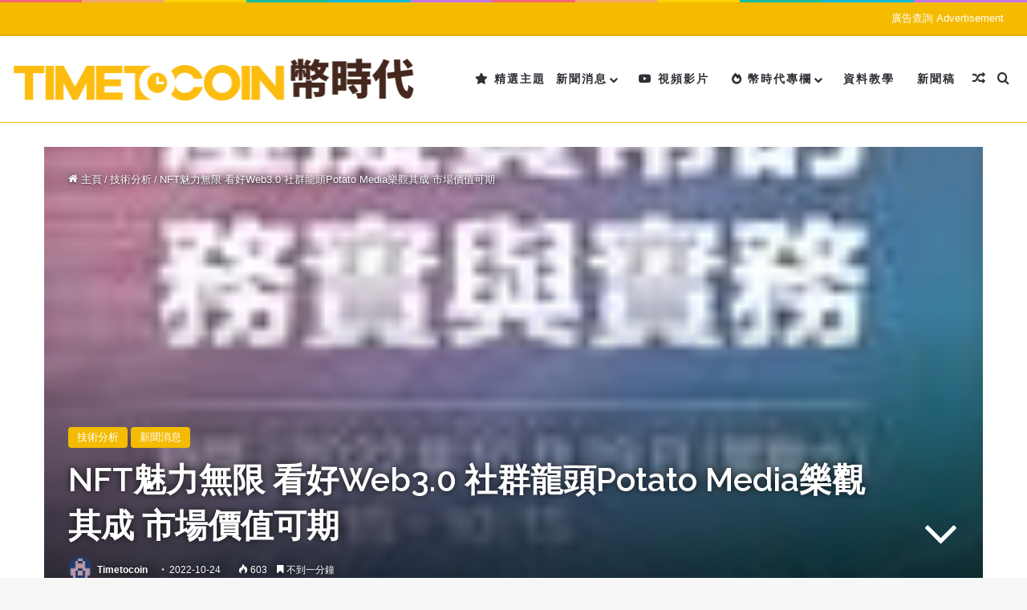

--- FILE ---
content_type: text/html; charset=UTF-8
request_url: https://www.timetocoin.com/news/nft%E9%AD%85%E5%8A%9B%E7%84%A1%E9%99%90-%E7%9C%8B%E5%A5%BDweb3-0-%E7%A4%BE%E7%BE%A4%E9%BE%8D%E9%A0%ADpotato-media%E6%A8%82%E8%A7%80%E5%85%B6%E6%88%90-%E5%B8%82%E5%A0%B4%E5%83%B9%E5%80%BC%E5%8F%AF/
body_size: 24594
content:
<!DOCTYPE html>
<html lang="zh-HK" class="" data-skin="light">
<head>
	<meta charset="UTF-8" />
	<link rel="profile" href="https://gmpg.org/xfn/11" />
	<meta name='robots' content='index, follow, max-image-preview:large, max-snippet:-1, max-video-preview:-1' />
	<style>img:is([sizes="auto" i], [sizes^="auto," i]) { contain-intrinsic-size: 3000px 1500px }</style>
	<meta property="og:title" content="NFT魅力無限 看好Web3.0 社群龍頭Potato Media樂觀其成 市場價值可期"/>
<meta property="og:description" content="[ad_1] NFT魅力無限 看好Web3.0 社群龍頭Potato Media樂觀其成 市場價值可期&nbsp;&nbsp;Yahoo奇摩新聞 [ad_2] Source link"/>
<meta property="og:image" content="https://www.timetocoin.com/wp-content/uploads/2022/10/4dd39bac295d66e74d8181ebcd59cdf4.jpeg"/>
<meta property="og:image:width" content="105" />
<meta property="og:image:height" content="189" />
<meta property="og:type" content="article"/>
<meta property="og:article:published_time" content="2022-10-24 17:52:43"/>
<meta property="og:article:modified_time" content="2022-10-24 17:52:43"/>
<meta name="twitter:card" content="summary">
<meta name="twitter:title" content="NFT魅力無限 看好Web3.0 社群龍頭Potato Media樂觀其成 市場價值可期"/>
<meta name="twitter:description" content="[ad_1] NFT魅力無限 看好Web3.0 社群龍頭Potato Media樂觀其成 市場價值可期&nbsp;&nbsp;Yahoo奇摩新聞 [ad_2] Source link"/>
<meta name="twitter:image" content="https://www.timetocoin.com/wp-content/uploads/2022/10/4dd39bac295d66e74d8181ebcd59cdf4.jpeg"/>
<meta name="author" content="Timetocoin"/>

	<!-- This site is optimized with the Yoast SEO plugin v26.7 - https://yoast.com/wordpress/plugins/seo/ -->
	<title>NFT魅力無限 看好Web3.0 社群龍頭Potato Media樂觀其成 市場價值可期 - Timetocoin 幣時代</title>
	<meta name="description" content="NFT魅力無限 看好Web3.0 社群龍頭Potato Media樂觀其成 市場價值可期&nbsp;&nbsp;Yahoo奇摩新聞  Source link" />
	<link rel="canonical" href="https://www.timetocoin.com/news/nft魅力無限-看好web3-0-社群龍頭potato-media樂觀其成-市場價值可/" />
	<meta property="og:url" content="https://www.timetocoin.com/news/nft魅力無限-看好web3-0-社群龍頭potato-media樂觀其成-市場價值可/" />
	<meta property="og:site_name" content="Timetocoin 幣時代" />
	<meta property="article:published_time" content="2022-10-24T09:52:43+00:00" />
	<meta name="author" content="Timetocoin" />
	<meta name="twitter:label1" content="作者" />
	<meta name="twitter:data1" content="Timetocoin" />
	<script type="application/ld+json" class="yoast-schema-graph">{"@context":"https://schema.org","@graph":[{"@type":"Article","@id":"https://www.timetocoin.com/news/nft%e9%ad%85%e5%8a%9b%e7%84%a1%e9%99%90-%e7%9c%8b%e5%a5%bdweb3-0-%e7%a4%be%e7%be%a4%e9%be%8d%e9%a0%adpotato-media%e6%a8%82%e8%a7%80%e5%85%b6%e6%88%90-%e5%b8%82%e5%a0%b4%e5%83%b9%e5%80%bc%e5%8f%af/#article","isPartOf":{"@id":"https://www.timetocoin.com/news/nft%e9%ad%85%e5%8a%9b%e7%84%a1%e9%99%90-%e7%9c%8b%e5%a5%bdweb3-0-%e7%a4%be%e7%be%a4%e9%be%8d%e9%a0%adpotato-media%e6%a8%82%e8%a7%80%e5%85%b6%e6%88%90-%e5%b8%82%e5%a0%b4%e5%83%b9%e5%80%bc%e5%8f%af/"},"author":{"name":"Timetocoin","@id":"https://www.timetocoin.com/#/schema/person/12278ca61a1a20a159272bf9df5dd182"},"headline":"NFT魅力無限 看好Web3.0 社群龍頭Potato Media樂觀其成 市場價值可期","datePublished":"2022-10-24T09:52:43+00:00","mainEntityOfPage":{"@id":"https://www.timetocoin.com/news/nft%e9%ad%85%e5%8a%9b%e7%84%a1%e9%99%90-%e7%9c%8b%e5%a5%bdweb3-0-%e7%a4%be%e7%be%a4%e9%be%8d%e9%a0%adpotato-media%e6%a8%82%e8%a7%80%e5%85%b6%e6%88%90-%e5%b8%82%e5%a0%b4%e5%83%b9%e5%80%bc%e5%8f%af/"},"wordCount":15,"image":{"@id":"https://www.timetocoin.com/news/nft%e9%ad%85%e5%8a%9b%e7%84%a1%e9%99%90-%e7%9c%8b%e5%a5%bdweb3-0-%e7%a4%be%e7%be%a4%e9%be%8d%e9%a0%adpotato-media%e6%a8%82%e8%a7%80%e5%85%b6%e6%88%90-%e5%b8%82%e5%a0%b4%e5%83%b9%e5%80%bc%e5%8f%af/#primaryimage"},"thumbnailUrl":"https://www.timetocoin.com/wp-content/uploads/2022/10/4dd39bac295d66e74d8181ebcd59cdf4.jpeg","articleSection":["技術分析","新聞消息"],"inLanguage":"zh-HK"},{"@type":"WebPage","@id":"https://www.timetocoin.com/news/nft%e9%ad%85%e5%8a%9b%e7%84%a1%e9%99%90-%e7%9c%8b%e5%a5%bdweb3-0-%e7%a4%be%e7%be%a4%e9%be%8d%e9%a0%adpotato-media%e6%a8%82%e8%a7%80%e5%85%b6%e6%88%90-%e5%b8%82%e5%a0%b4%e5%83%b9%e5%80%bc%e5%8f%af/","url":"https://www.timetocoin.com/news/nft%e9%ad%85%e5%8a%9b%e7%84%a1%e9%99%90-%e7%9c%8b%e5%a5%bdweb3-0-%e7%a4%be%e7%be%a4%e9%be%8d%e9%a0%adpotato-media%e6%a8%82%e8%a7%80%e5%85%b6%e6%88%90-%e5%b8%82%e5%a0%b4%e5%83%b9%e5%80%bc%e5%8f%af/","name":"NFT魅力無限 看好Web3.0 社群龍頭Potato Media樂觀其成 市場價值可期 - Timetocoin 幣時代","isPartOf":{"@id":"https://www.timetocoin.com/#website"},"primaryImageOfPage":{"@id":"https://www.timetocoin.com/news/nft%e9%ad%85%e5%8a%9b%e7%84%a1%e9%99%90-%e7%9c%8b%e5%a5%bdweb3-0-%e7%a4%be%e7%be%a4%e9%be%8d%e9%a0%adpotato-media%e6%a8%82%e8%a7%80%e5%85%b6%e6%88%90-%e5%b8%82%e5%a0%b4%e5%83%b9%e5%80%bc%e5%8f%af/#primaryimage"},"image":{"@id":"https://www.timetocoin.com/news/nft%e9%ad%85%e5%8a%9b%e7%84%a1%e9%99%90-%e7%9c%8b%e5%a5%bdweb3-0-%e7%a4%be%e7%be%a4%e9%be%8d%e9%a0%adpotato-media%e6%a8%82%e8%a7%80%e5%85%b6%e6%88%90-%e5%b8%82%e5%a0%b4%e5%83%b9%e5%80%bc%e5%8f%af/#primaryimage"},"thumbnailUrl":"https://www.timetocoin.com/wp-content/uploads/2022/10/4dd39bac295d66e74d8181ebcd59cdf4.jpeg","datePublished":"2022-10-24T09:52:43+00:00","author":{"@id":"https://www.timetocoin.com/#/schema/person/12278ca61a1a20a159272bf9df5dd182"},"description":"NFT魅力無限 看好Web3.0 社群龍頭Potato Media樂觀其成 市場價值可期&nbsp;&nbsp;Yahoo奇摩新聞 Source link","breadcrumb":{"@id":"https://www.timetocoin.com/news/nft%e9%ad%85%e5%8a%9b%e7%84%a1%e9%99%90-%e7%9c%8b%e5%a5%bdweb3-0-%e7%a4%be%e7%be%a4%e9%be%8d%e9%a0%adpotato-media%e6%a8%82%e8%a7%80%e5%85%b6%e6%88%90-%e5%b8%82%e5%a0%b4%e5%83%b9%e5%80%bc%e5%8f%af/#breadcrumb"},"inLanguage":"zh-HK","potentialAction":[{"@type":"ReadAction","target":["https://www.timetocoin.com/news/nft%e9%ad%85%e5%8a%9b%e7%84%a1%e9%99%90-%e7%9c%8b%e5%a5%bdweb3-0-%e7%a4%be%e7%be%a4%e9%be%8d%e9%a0%adpotato-media%e6%a8%82%e8%a7%80%e5%85%b6%e6%88%90-%e5%b8%82%e5%a0%b4%e5%83%b9%e5%80%bc%e5%8f%af/"]}]},{"@type":"ImageObject","inLanguage":"zh-HK","@id":"https://www.timetocoin.com/news/nft%e9%ad%85%e5%8a%9b%e7%84%a1%e9%99%90-%e7%9c%8b%e5%a5%bdweb3-0-%e7%a4%be%e7%be%a4%e9%be%8d%e9%a0%adpotato-media%e6%a8%82%e8%a7%80%e5%85%b6%e6%88%90-%e5%b8%82%e5%a0%b4%e5%83%b9%e5%80%bc%e5%8f%af/#primaryimage","url":"https://www.timetocoin.com/wp-content/uploads/2022/10/4dd39bac295d66e74d8181ebcd59cdf4.jpeg","contentUrl":"https://www.timetocoin.com/wp-content/uploads/2022/10/4dd39bac295d66e74d8181ebcd59cdf4.jpeg","width":105,"height":189},{"@type":"BreadcrumbList","@id":"https://www.timetocoin.com/news/nft%e9%ad%85%e5%8a%9b%e7%84%a1%e9%99%90-%e7%9c%8b%e5%a5%bdweb3-0-%e7%a4%be%e7%be%a4%e9%be%8d%e9%a0%adpotato-media%e6%a8%82%e8%a7%80%e5%85%b6%e6%88%90-%e5%b8%82%e5%a0%b4%e5%83%b9%e5%80%bc%e5%8f%af/#breadcrumb","itemListElement":[{"@type":"ListItem","position":1,"name":"首頁","item":"https://www.timetocoin.com/"},{"@type":"ListItem","position":2,"name":"NFT魅力無限 看好Web3.0 社群龍頭Potato Media樂觀其成 市場價值可期"}]},{"@type":"WebSite","@id":"https://www.timetocoin.com/#website","url":"https://www.timetocoin.com/","name":"Timetocoin 幣時代","description":"中文加密貨幣資訊社群，幣圈技術人脈交流","potentialAction":[{"@type":"SearchAction","target":{"@type":"EntryPoint","urlTemplate":"https://www.timetocoin.com/?s={search_term_string}"},"query-input":{"@type":"PropertyValueSpecification","valueRequired":true,"valueName":"search_term_string"}}],"inLanguage":"zh-HK"},{"@type":"Person","@id":"https://www.timetocoin.com/#/schema/person/12278ca61a1a20a159272bf9df5dd182","name":"Timetocoin","image":{"@type":"ImageObject","inLanguage":"zh-HK","@id":"https://www.timetocoin.com/#/schema/person/image/","url":"https://secure.gravatar.com/avatar/9dfd18dce713e7962d09c23be81751f889c8d4b33c94c07a7b5116d93f9fb98d?s=96&d=retro&r=g","contentUrl":"https://secure.gravatar.com/avatar/9dfd18dce713e7962d09c23be81751f889c8d4b33c94c07a7b5116d93f9fb98d?s=96&d=retro&r=g","caption":"Timetocoin"},"sameAs":["https://timetocoin.com"],"url":"https://www.timetocoin.com/author/timetocoin/"}]}</script>
	<!-- / Yoast SEO plugin. -->


<link rel='dns-prefetch' href='//www.timetocoin.com' />
<link rel='dns-prefetch' href='//www.googletagmanager.com' />
<link rel="alternate" type="application/rss+xml" title="訂閱《Timetocoin 幣時代》&raquo; 資訊提供" href="https://www.timetocoin.com/feed/" />
<link rel="alternate" type="application/rss+xml" title="訂閱《Timetocoin 幣時代》&raquo; 留言的資訊提供" href="https://www.timetocoin.com/comments/feed/" />
<link rel="alternate" type="application/rss+xml" title="訂閱《Timetocoin 幣時代 》&raquo;〈NFT魅力無限 看好Web3.0 社群龍頭Potato Media樂觀其成 市場價值可期〉留言的資訊提供" href="https://www.timetocoin.com/news/nft%e9%ad%85%e5%8a%9b%e7%84%a1%e9%99%90-%e7%9c%8b%e5%a5%bdweb3-0-%e7%a4%be%e7%be%a4%e9%be%8d%e9%a0%adpotato-media%e6%a8%82%e8%a7%80%e5%85%b6%e6%88%90-%e5%b8%82%e5%a0%b4%e5%83%b9%e5%80%bc%e5%8f%af/feed/" />

		<style type="text/css">
			:root{				
			--tie-preset-gradient-1: linear-gradient(135deg, rgba(6, 147, 227, 1) 0%, rgb(155, 81, 224) 100%);
			--tie-preset-gradient-2: linear-gradient(135deg, rgb(122, 220, 180) 0%, rgb(0, 208, 130) 100%);
			--tie-preset-gradient-3: linear-gradient(135deg, rgba(252, 185, 0, 1) 0%, rgba(255, 105, 0, 1) 100%);
			--tie-preset-gradient-4: linear-gradient(135deg, rgba(255, 105, 0, 1) 0%, rgb(207, 46, 46) 100%);
			--tie-preset-gradient-5: linear-gradient(135deg, rgb(238, 238, 238) 0%, rgb(169, 184, 195) 100%);
			--tie-preset-gradient-6: linear-gradient(135deg, rgb(74, 234, 220) 0%, rgb(151, 120, 209) 20%, rgb(207, 42, 186) 40%, rgb(238, 44, 130) 60%, rgb(251, 105, 98) 80%, rgb(254, 248, 76) 100%);
			--tie-preset-gradient-7: linear-gradient(135deg, rgb(255, 206, 236) 0%, rgb(152, 150, 240) 100%);
			--tie-preset-gradient-8: linear-gradient(135deg, rgb(254, 205, 165) 0%, rgb(254, 45, 45) 50%, rgb(107, 0, 62) 100%);
			--tie-preset-gradient-9: linear-gradient(135deg, rgb(255, 203, 112) 0%, rgb(199, 81, 192) 50%, rgb(65, 88, 208) 100%);
			--tie-preset-gradient-10: linear-gradient(135deg, rgb(255, 245, 203) 0%, rgb(182, 227, 212) 50%, rgb(51, 167, 181) 100%);
			--tie-preset-gradient-11: linear-gradient(135deg, rgb(202, 248, 128) 0%, rgb(113, 206, 126) 100%);
			--tie-preset-gradient-12: linear-gradient(135deg, rgb(2, 3, 129) 0%, rgb(40, 116, 252) 100%);
			--tie-preset-gradient-13: linear-gradient(135deg, #4D34FA, #ad34fa);
			--tie-preset-gradient-14: linear-gradient(135deg, #0057FF, #31B5FF);
			--tie-preset-gradient-15: linear-gradient(135deg, #FF007A, #FF81BD);
			--tie-preset-gradient-16: linear-gradient(135deg, #14111E, #4B4462);
			--tie-preset-gradient-17: linear-gradient(135deg, #F32758, #FFC581);

			
					--main-nav-background: #FFFFFF;
					--main-nav-secondry-background: rgba(0,0,0,0.03);
					--main-nav-primary-color: #0088ff;
					--main-nav-contrast-primary-color: #FFFFFF;
					--main-nav-text-color: #2c2f34;
					--main-nav-secondry-text-color: rgba(0,0,0,0.5);
					--main-nav-main-border-color: rgba(0,0,0,0.1);
					--main-nav-secondry-border-color: rgba(0,0,0,0.08);
				
			}
		</style>
	<meta name="viewport" content="width=device-width, initial-scale=1.0" /><script type="text/javascript">
/* <![CDATA[ */
window._wpemojiSettings = {"baseUrl":"https:\/\/s.w.org\/images\/core\/emoji\/15.1.0\/72x72\/","ext":".png","svgUrl":"https:\/\/s.w.org\/images\/core\/emoji\/15.1.0\/svg\/","svgExt":".svg","source":{"concatemoji":"https:\/\/www.timetocoin.com\/wp-includes\/js\/wp-emoji-release.min.js?ver=6.8"}};
/*! This file is auto-generated */
!function(i,n){var o,s,e;function c(e){try{var t={supportTests:e,timestamp:(new Date).valueOf()};sessionStorage.setItem(o,JSON.stringify(t))}catch(e){}}function p(e,t,n){e.clearRect(0,0,e.canvas.width,e.canvas.height),e.fillText(t,0,0);var t=new Uint32Array(e.getImageData(0,0,e.canvas.width,e.canvas.height).data),r=(e.clearRect(0,0,e.canvas.width,e.canvas.height),e.fillText(n,0,0),new Uint32Array(e.getImageData(0,0,e.canvas.width,e.canvas.height).data));return t.every(function(e,t){return e===r[t]})}function u(e,t,n){switch(t){case"flag":return n(e,"\ud83c\udff3\ufe0f\u200d\u26a7\ufe0f","\ud83c\udff3\ufe0f\u200b\u26a7\ufe0f")?!1:!n(e,"\ud83c\uddfa\ud83c\uddf3","\ud83c\uddfa\u200b\ud83c\uddf3")&&!n(e,"\ud83c\udff4\udb40\udc67\udb40\udc62\udb40\udc65\udb40\udc6e\udb40\udc67\udb40\udc7f","\ud83c\udff4\u200b\udb40\udc67\u200b\udb40\udc62\u200b\udb40\udc65\u200b\udb40\udc6e\u200b\udb40\udc67\u200b\udb40\udc7f");case"emoji":return!n(e,"\ud83d\udc26\u200d\ud83d\udd25","\ud83d\udc26\u200b\ud83d\udd25")}return!1}function f(e,t,n){var r="undefined"!=typeof WorkerGlobalScope&&self instanceof WorkerGlobalScope?new OffscreenCanvas(300,150):i.createElement("canvas"),a=r.getContext("2d",{willReadFrequently:!0}),o=(a.textBaseline="top",a.font="600 32px Arial",{});return e.forEach(function(e){o[e]=t(a,e,n)}),o}function t(e){var t=i.createElement("script");t.src=e,t.defer=!0,i.head.appendChild(t)}"undefined"!=typeof Promise&&(o="wpEmojiSettingsSupports",s=["flag","emoji"],n.supports={everything:!0,everythingExceptFlag:!0},e=new Promise(function(e){i.addEventListener("DOMContentLoaded",e,{once:!0})}),new Promise(function(t){var n=function(){try{var e=JSON.parse(sessionStorage.getItem(o));if("object"==typeof e&&"number"==typeof e.timestamp&&(new Date).valueOf()<e.timestamp+604800&&"object"==typeof e.supportTests)return e.supportTests}catch(e){}return null}();if(!n){if("undefined"!=typeof Worker&&"undefined"!=typeof OffscreenCanvas&&"undefined"!=typeof URL&&URL.createObjectURL&&"undefined"!=typeof Blob)try{var e="postMessage("+f.toString()+"("+[JSON.stringify(s),u.toString(),p.toString()].join(",")+"));",r=new Blob([e],{type:"text/javascript"}),a=new Worker(URL.createObjectURL(r),{name:"wpTestEmojiSupports"});return void(a.onmessage=function(e){c(n=e.data),a.terminate(),t(n)})}catch(e){}c(n=f(s,u,p))}t(n)}).then(function(e){for(var t in e)n.supports[t]=e[t],n.supports.everything=n.supports.everything&&n.supports[t],"flag"!==t&&(n.supports.everythingExceptFlag=n.supports.everythingExceptFlag&&n.supports[t]);n.supports.everythingExceptFlag=n.supports.everythingExceptFlag&&!n.supports.flag,n.DOMReady=!1,n.readyCallback=function(){n.DOMReady=!0}}).then(function(){return e}).then(function(){var e;n.supports.everything||(n.readyCallback(),(e=n.source||{}).concatemoji?t(e.concatemoji):e.wpemoji&&e.twemoji&&(t(e.twemoji),t(e.wpemoji)))}))}((window,document),window._wpemojiSettings);
/* ]]> */
</script>
<style id='wp-emoji-styles-inline-css' type='text/css'>

	img.wp-smiley, img.emoji {
		display: inline !important;
		border: none !important;
		box-shadow: none !important;
		height: 1em !important;
		width: 1em !important;
		margin: 0 0.07em !important;
		vertical-align: -0.1em !important;
		background: none !important;
		padding: 0 !important;
	}
</style>
<link rel='stylesheet' id='wp-block-library-css' href='https://www.timetocoin.com/wp-includes/css/dist/block-library/style.min.css?ver=6.8' type='text/css' media='all' />
<style id='wp-block-library-theme-inline-css' type='text/css'>
.wp-block-audio :where(figcaption){color:#555;font-size:13px;text-align:center}.is-dark-theme .wp-block-audio :where(figcaption){color:#ffffffa6}.wp-block-audio{margin:0 0 1em}.wp-block-code{border:1px solid #ccc;border-radius:4px;font-family:Menlo,Consolas,monaco,monospace;padding:.8em 1em}.wp-block-embed :where(figcaption){color:#555;font-size:13px;text-align:center}.is-dark-theme .wp-block-embed :where(figcaption){color:#ffffffa6}.wp-block-embed{margin:0 0 1em}.blocks-gallery-caption{color:#555;font-size:13px;text-align:center}.is-dark-theme .blocks-gallery-caption{color:#ffffffa6}:root :where(.wp-block-image figcaption){color:#555;font-size:13px;text-align:center}.is-dark-theme :root :where(.wp-block-image figcaption){color:#ffffffa6}.wp-block-image{margin:0 0 1em}.wp-block-pullquote{border-bottom:4px solid;border-top:4px solid;color:currentColor;margin-bottom:1.75em}.wp-block-pullquote cite,.wp-block-pullquote footer,.wp-block-pullquote__citation{color:currentColor;font-size:.8125em;font-style:normal;text-transform:uppercase}.wp-block-quote{border-left:.25em solid;margin:0 0 1.75em;padding-left:1em}.wp-block-quote cite,.wp-block-quote footer{color:currentColor;font-size:.8125em;font-style:normal;position:relative}.wp-block-quote:where(.has-text-align-right){border-left:none;border-right:.25em solid;padding-left:0;padding-right:1em}.wp-block-quote:where(.has-text-align-center){border:none;padding-left:0}.wp-block-quote.is-large,.wp-block-quote.is-style-large,.wp-block-quote:where(.is-style-plain){border:none}.wp-block-search .wp-block-search__label{font-weight:700}.wp-block-search__button{border:1px solid #ccc;padding:.375em .625em}:where(.wp-block-group.has-background){padding:1.25em 2.375em}.wp-block-separator.has-css-opacity{opacity:.4}.wp-block-separator{border:none;border-bottom:2px solid;margin-left:auto;margin-right:auto}.wp-block-separator.has-alpha-channel-opacity{opacity:1}.wp-block-separator:not(.is-style-wide):not(.is-style-dots){width:100px}.wp-block-separator.has-background:not(.is-style-dots){border-bottom:none;height:1px}.wp-block-separator.has-background:not(.is-style-wide):not(.is-style-dots){height:2px}.wp-block-table{margin:0 0 1em}.wp-block-table td,.wp-block-table th{word-break:normal}.wp-block-table :where(figcaption){color:#555;font-size:13px;text-align:center}.is-dark-theme .wp-block-table :where(figcaption){color:#ffffffa6}.wp-block-video :where(figcaption){color:#555;font-size:13px;text-align:center}.is-dark-theme .wp-block-video :where(figcaption){color:#ffffffa6}.wp-block-video{margin:0 0 1em}:root :where(.wp-block-template-part.has-background){margin-bottom:0;margin-top:0;padding:1.25em 2.375em}
</style>
<style id='classic-theme-styles-inline-css' type='text/css'>
/*! This file is auto-generated */
.wp-block-button__link{color:#fff;background-color:#32373c;border-radius:9999px;box-shadow:none;text-decoration:none;padding:calc(.667em + 2px) calc(1.333em + 2px);font-size:1.125em}.wp-block-file__button{background:#32373c;color:#fff;text-decoration:none}
</style>
<style id='global-styles-inline-css' type='text/css'>
:root{--wp--preset--aspect-ratio--square: 1;--wp--preset--aspect-ratio--4-3: 4/3;--wp--preset--aspect-ratio--3-4: 3/4;--wp--preset--aspect-ratio--3-2: 3/2;--wp--preset--aspect-ratio--2-3: 2/3;--wp--preset--aspect-ratio--16-9: 16/9;--wp--preset--aspect-ratio--9-16: 9/16;--wp--preset--color--black: #000000;--wp--preset--color--cyan-bluish-gray: #abb8c3;--wp--preset--color--white: #ffffff;--wp--preset--color--pale-pink: #f78da7;--wp--preset--color--vivid-red: #cf2e2e;--wp--preset--color--luminous-vivid-orange: #ff6900;--wp--preset--color--luminous-vivid-amber: #fcb900;--wp--preset--color--light-green-cyan: #7bdcb5;--wp--preset--color--vivid-green-cyan: #00d084;--wp--preset--color--pale-cyan-blue: #8ed1fc;--wp--preset--color--vivid-cyan-blue: #0693e3;--wp--preset--color--vivid-purple: #9b51e0;--wp--preset--color--global-color: #f4bb00;--wp--preset--gradient--vivid-cyan-blue-to-vivid-purple: linear-gradient(135deg,rgba(6,147,227,1) 0%,rgb(155,81,224) 100%);--wp--preset--gradient--light-green-cyan-to-vivid-green-cyan: linear-gradient(135deg,rgb(122,220,180) 0%,rgb(0,208,130) 100%);--wp--preset--gradient--luminous-vivid-amber-to-luminous-vivid-orange: linear-gradient(135deg,rgba(252,185,0,1) 0%,rgba(255,105,0,1) 100%);--wp--preset--gradient--luminous-vivid-orange-to-vivid-red: linear-gradient(135deg,rgba(255,105,0,1) 0%,rgb(207,46,46) 100%);--wp--preset--gradient--very-light-gray-to-cyan-bluish-gray: linear-gradient(135deg,rgb(238,238,238) 0%,rgb(169,184,195) 100%);--wp--preset--gradient--cool-to-warm-spectrum: linear-gradient(135deg,rgb(74,234,220) 0%,rgb(151,120,209) 20%,rgb(207,42,186) 40%,rgb(238,44,130) 60%,rgb(251,105,98) 80%,rgb(254,248,76) 100%);--wp--preset--gradient--blush-light-purple: linear-gradient(135deg,rgb(255,206,236) 0%,rgb(152,150,240) 100%);--wp--preset--gradient--blush-bordeaux: linear-gradient(135deg,rgb(254,205,165) 0%,rgb(254,45,45) 50%,rgb(107,0,62) 100%);--wp--preset--gradient--luminous-dusk: linear-gradient(135deg,rgb(255,203,112) 0%,rgb(199,81,192) 50%,rgb(65,88,208) 100%);--wp--preset--gradient--pale-ocean: linear-gradient(135deg,rgb(255,245,203) 0%,rgb(182,227,212) 50%,rgb(51,167,181) 100%);--wp--preset--gradient--electric-grass: linear-gradient(135deg,rgb(202,248,128) 0%,rgb(113,206,126) 100%);--wp--preset--gradient--midnight: linear-gradient(135deg,rgb(2,3,129) 0%,rgb(40,116,252) 100%);--wp--preset--font-size--small: 13px;--wp--preset--font-size--medium: 20px;--wp--preset--font-size--large: 36px;--wp--preset--font-size--x-large: 42px;--wp--preset--spacing--20: 0.44rem;--wp--preset--spacing--30: 0.67rem;--wp--preset--spacing--40: 1rem;--wp--preset--spacing--50: 1.5rem;--wp--preset--spacing--60: 2.25rem;--wp--preset--spacing--70: 3.38rem;--wp--preset--spacing--80: 5.06rem;--wp--preset--shadow--natural: 6px 6px 9px rgba(0, 0, 0, 0.2);--wp--preset--shadow--deep: 12px 12px 50px rgba(0, 0, 0, 0.4);--wp--preset--shadow--sharp: 6px 6px 0px rgba(0, 0, 0, 0.2);--wp--preset--shadow--outlined: 6px 6px 0px -3px rgba(255, 255, 255, 1), 6px 6px rgba(0, 0, 0, 1);--wp--preset--shadow--crisp: 6px 6px 0px rgba(0, 0, 0, 1);}:where(.is-layout-flex){gap: 0.5em;}:where(.is-layout-grid){gap: 0.5em;}body .is-layout-flex{display: flex;}.is-layout-flex{flex-wrap: wrap;align-items: center;}.is-layout-flex > :is(*, div){margin: 0;}body .is-layout-grid{display: grid;}.is-layout-grid > :is(*, div){margin: 0;}:where(.wp-block-columns.is-layout-flex){gap: 2em;}:where(.wp-block-columns.is-layout-grid){gap: 2em;}:where(.wp-block-post-template.is-layout-flex){gap: 1.25em;}:where(.wp-block-post-template.is-layout-grid){gap: 1.25em;}.has-black-color{color: var(--wp--preset--color--black) !important;}.has-cyan-bluish-gray-color{color: var(--wp--preset--color--cyan-bluish-gray) !important;}.has-white-color{color: var(--wp--preset--color--white) !important;}.has-pale-pink-color{color: var(--wp--preset--color--pale-pink) !important;}.has-vivid-red-color{color: var(--wp--preset--color--vivid-red) !important;}.has-luminous-vivid-orange-color{color: var(--wp--preset--color--luminous-vivid-orange) !important;}.has-luminous-vivid-amber-color{color: var(--wp--preset--color--luminous-vivid-amber) !important;}.has-light-green-cyan-color{color: var(--wp--preset--color--light-green-cyan) !important;}.has-vivid-green-cyan-color{color: var(--wp--preset--color--vivid-green-cyan) !important;}.has-pale-cyan-blue-color{color: var(--wp--preset--color--pale-cyan-blue) !important;}.has-vivid-cyan-blue-color{color: var(--wp--preset--color--vivid-cyan-blue) !important;}.has-vivid-purple-color{color: var(--wp--preset--color--vivid-purple) !important;}.has-black-background-color{background-color: var(--wp--preset--color--black) !important;}.has-cyan-bluish-gray-background-color{background-color: var(--wp--preset--color--cyan-bluish-gray) !important;}.has-white-background-color{background-color: var(--wp--preset--color--white) !important;}.has-pale-pink-background-color{background-color: var(--wp--preset--color--pale-pink) !important;}.has-vivid-red-background-color{background-color: var(--wp--preset--color--vivid-red) !important;}.has-luminous-vivid-orange-background-color{background-color: var(--wp--preset--color--luminous-vivid-orange) !important;}.has-luminous-vivid-amber-background-color{background-color: var(--wp--preset--color--luminous-vivid-amber) !important;}.has-light-green-cyan-background-color{background-color: var(--wp--preset--color--light-green-cyan) !important;}.has-vivid-green-cyan-background-color{background-color: var(--wp--preset--color--vivid-green-cyan) !important;}.has-pale-cyan-blue-background-color{background-color: var(--wp--preset--color--pale-cyan-blue) !important;}.has-vivid-cyan-blue-background-color{background-color: var(--wp--preset--color--vivid-cyan-blue) !important;}.has-vivid-purple-background-color{background-color: var(--wp--preset--color--vivid-purple) !important;}.has-black-border-color{border-color: var(--wp--preset--color--black) !important;}.has-cyan-bluish-gray-border-color{border-color: var(--wp--preset--color--cyan-bluish-gray) !important;}.has-white-border-color{border-color: var(--wp--preset--color--white) !important;}.has-pale-pink-border-color{border-color: var(--wp--preset--color--pale-pink) !important;}.has-vivid-red-border-color{border-color: var(--wp--preset--color--vivid-red) !important;}.has-luminous-vivid-orange-border-color{border-color: var(--wp--preset--color--luminous-vivid-orange) !important;}.has-luminous-vivid-amber-border-color{border-color: var(--wp--preset--color--luminous-vivid-amber) !important;}.has-light-green-cyan-border-color{border-color: var(--wp--preset--color--light-green-cyan) !important;}.has-vivid-green-cyan-border-color{border-color: var(--wp--preset--color--vivid-green-cyan) !important;}.has-pale-cyan-blue-border-color{border-color: var(--wp--preset--color--pale-cyan-blue) !important;}.has-vivid-cyan-blue-border-color{border-color: var(--wp--preset--color--vivid-cyan-blue) !important;}.has-vivid-purple-border-color{border-color: var(--wp--preset--color--vivid-purple) !important;}.has-vivid-cyan-blue-to-vivid-purple-gradient-background{background: var(--wp--preset--gradient--vivid-cyan-blue-to-vivid-purple) !important;}.has-light-green-cyan-to-vivid-green-cyan-gradient-background{background: var(--wp--preset--gradient--light-green-cyan-to-vivid-green-cyan) !important;}.has-luminous-vivid-amber-to-luminous-vivid-orange-gradient-background{background: var(--wp--preset--gradient--luminous-vivid-amber-to-luminous-vivid-orange) !important;}.has-luminous-vivid-orange-to-vivid-red-gradient-background{background: var(--wp--preset--gradient--luminous-vivid-orange-to-vivid-red) !important;}.has-very-light-gray-to-cyan-bluish-gray-gradient-background{background: var(--wp--preset--gradient--very-light-gray-to-cyan-bluish-gray) !important;}.has-cool-to-warm-spectrum-gradient-background{background: var(--wp--preset--gradient--cool-to-warm-spectrum) !important;}.has-blush-light-purple-gradient-background{background: var(--wp--preset--gradient--blush-light-purple) !important;}.has-blush-bordeaux-gradient-background{background: var(--wp--preset--gradient--blush-bordeaux) !important;}.has-luminous-dusk-gradient-background{background: var(--wp--preset--gradient--luminous-dusk) !important;}.has-pale-ocean-gradient-background{background: var(--wp--preset--gradient--pale-ocean) !important;}.has-electric-grass-gradient-background{background: var(--wp--preset--gradient--electric-grass) !important;}.has-midnight-gradient-background{background: var(--wp--preset--gradient--midnight) !important;}.has-small-font-size{font-size: var(--wp--preset--font-size--small) !important;}.has-medium-font-size{font-size: var(--wp--preset--font-size--medium) !important;}.has-large-font-size{font-size: var(--wp--preset--font-size--large) !important;}.has-x-large-font-size{font-size: var(--wp--preset--font-size--x-large) !important;}
:where(.wp-block-post-template.is-layout-flex){gap: 1.25em;}:where(.wp-block-post-template.is-layout-grid){gap: 1.25em;}
:where(.wp-block-columns.is-layout-flex){gap: 2em;}:where(.wp-block-columns.is-layout-grid){gap: 2em;}
:root :where(.wp-block-pullquote){font-size: 1.5em;line-height: 1.6;}
</style>
<link rel='stylesheet' id='tie-css-base-css' href='https://www.timetocoin.com/wp-content/themes/jannah/assets/css/base.min.css?ver=7.5.1' type='text/css' media='all' />
<link rel='stylesheet' id='tie-css-styles-css' href='https://www.timetocoin.com/wp-content/themes/jannah/assets/css/style.min.css?ver=7.5.1' type='text/css' media='all' />
<link rel='stylesheet' id='tie-css-widgets-css' href='https://www.timetocoin.com/wp-content/themes/jannah/assets/css/widgets.min.css?ver=7.5.1' type='text/css' media='all' />
<link rel='stylesheet' id='tie-css-helpers-css' href='https://www.timetocoin.com/wp-content/themes/jannah/assets/css/helpers.min.css?ver=7.5.1' type='text/css' media='all' />
<link rel='stylesheet' id='tie-fontawesome5-css' href='https://www.timetocoin.com/wp-content/themes/jannah/assets/css/fontawesome.css?ver=7.5.1' type='text/css' media='all' />
<link rel='stylesheet' id='tie-css-ilightbox-css' href='https://www.timetocoin.com/wp-content/themes/jannah/assets/ilightbox/dark-skin/skin.css?ver=7.5.1' type='text/css' media='all' />
<link rel='stylesheet' id='tie-css-single-css' href='https://www.timetocoin.com/wp-content/themes/jannah/assets/css/single.min.css?ver=7.5.1' type='text/css' media='all' />
<link rel='stylesheet' id='tie-css-print-css' href='https://www.timetocoin.com/wp-content/themes/jannah/assets/css/print.css?ver=7.5.1' type='text/css' media='print' />
<style id='tie-css-print-inline-css' type='text/css'>
.wf-active .logo-text,.wf-active h1,.wf-active h2,.wf-active h3,.wf-active h4,.wf-active h5,.wf-active h6,.wf-active .the-subtitle{font-family: 'Raleway';}#main-nav .main-menu > ul > li > a{letter-spacing: 2px;text-transform: capitalize;}#the-post .entry-content,#the-post .entry-content p{font-size: 18px;}:root:root{--brand-color: #f4bb00;--dark-brand-color: #c28900;--bright-color: #FFFFFF;--base-color: #2c2f34;}#footer-widgets-container{border-top: 8px solid #f4bb00;-webkit-box-shadow: 0 -5px 0 rgba(0,0,0,0.07); -moz-box-shadow: 0 -8px 0 rgba(0,0,0,0.07); box-shadow: 0 -8px 0 rgba(0,0,0,0.07);}#reading-position-indicator{box-shadow: 0 0 10px rgba( 244,187,0,0.7);}:root:root{--brand-color: #f4bb00;--dark-brand-color: #c28900;--bright-color: #FFFFFF;--base-color: #2c2f34;}#footer-widgets-container{border-top: 8px solid #f4bb00;-webkit-box-shadow: 0 -5px 0 rgba(0,0,0,0.07); -moz-box-shadow: 0 -8px 0 rgba(0,0,0,0.07); box-shadow: 0 -8px 0 rgba(0,0,0,0.07);}#reading-position-indicator{box-shadow: 0 0 10px rgba( 244,187,0,0.7);}#header-notification-bar{background: var( --tie-preset-gradient-13 );}#header-notification-bar{--tie-buttons-color: #FFFFFF;--tie-buttons-border-color: #FFFFFF;--tie-buttons-hover-color: #e1e1e1;--tie-buttons-hover-text: #000000;}#header-notification-bar{--tie-buttons-text: #000000;}#top-nav,#top-nav .sub-menu,#top-nav .comp-sub-menu,#top-nav .ticker-content,#top-nav .ticker-swipe,.top-nav-boxed #top-nav .topbar-wrapper,.top-nav-dark .top-menu ul,#autocomplete-suggestions.search-in-top-nav{background-color : #f4bb00;}#top-nav *,#autocomplete-suggestions.search-in-top-nav{border-color: rgba( #FFFFFF,0.08);}#top-nav .icon-basecloud-bg:after{color: #f4bb00;}#top-nav a:not(:hover),#top-nav input,#top-nav #search-submit,#top-nav .fa-spinner,#top-nav .dropdown-social-icons li a span,#top-nav .components > li .social-link:not(:hover) span,#autocomplete-suggestions.search-in-top-nav a{color: #ffffff;}#top-nav input::-moz-placeholder{color: #ffffff;}#top-nav input:-moz-placeholder{color: #ffffff;}#top-nav input:-ms-input-placeholder{color: #ffffff;}#top-nav input::-webkit-input-placeholder{color: #ffffff;}#top-nav,.search-in-top-nav{--tie-buttons-color: #efefef;--tie-buttons-border-color: #efefef;--tie-buttons-text: #000000;--tie-buttons-hover-color: #d1d1d1;}#top-nav a:hover,#top-nav .menu li:hover > a,#top-nav .menu > .tie-current-menu > a,#top-nav .components > li:hover > a,#top-nav .components #search-submit:hover,#autocomplete-suggestions.search-in-top-nav .post-title a:hover{color: #efefef;}#top-nav,#top-nav .comp-sub-menu,#top-nav .tie-weather-widget{color: #ffffff;}#autocomplete-suggestions.search-in-top-nav .post-meta,#autocomplete-suggestions.search-in-top-nav .post-meta a:not(:hover){color: rgba( 255,255,255,0.7 );}#top-nav .weather-icon .icon-cloud,#top-nav .weather-icon .icon-basecloud-bg,#top-nav .weather-icon .icon-cloud-behind{color: #ffffff !important;}#theme-header:not(.main-nav-boxed) #main-nav,.main-nav-boxed .main-menu-wrapper{border-top-color:#f4bb00 !important;border-top-width:2px !important;border-bottom-color:#f4bb00 !important;border-style: solid;border-right: 0 none;border-left : 0 none;}.main-nav-boxed #main-nav.fixed-nav{box-shadow: none;}#main-nav,#main-nav input,#main-nav #search-submit,#main-nav .fa-spinner,#main-nav .comp-sub-menu,#main-nav .tie-weather-widget{color: #494949;}#main-nav input::-moz-placeholder{color: #494949;}#main-nav input:-moz-placeholder{color: #494949;}#main-nav input:-ms-input-placeholder{color: #494949;}#main-nav input::-webkit-input-placeholder{color: #494949;}#main-nav .mega-menu .post-meta,#main-nav .mega-menu .post-meta a,#autocomplete-suggestions.search-in-main-nav .post-meta{color: rgba(73,73,73,0.6);}#main-nav .weather-icon .icon-cloud,#main-nav .weather-icon .icon-basecloud-bg,#main-nav .weather-icon .icon-cloud-behind{color: #494949 !important;}#the-post .entry-content a:not(.shortc-button){color: #34495e !important;}#footer{margin-top: 2px;}.tie-cat-2317,.tie-cat-item-2317 > span{background-color:#e67e22 !important;color:#FFFFFF !important;}.tie-cat-2317:after{border-top-color:#e67e22 !important;}.tie-cat-2317:hover{background-color:#c86004 !important;}.tie-cat-2317:hover:after{border-top-color:#c86004 !important;}.tie-cat-2326,.tie-cat-item-2326 > span{background-color:#2ecc71 !important;color:#FFFFFF !important;}.tie-cat-2326:after{border-top-color:#2ecc71 !important;}.tie-cat-2326:hover{background-color:#10ae53 !important;}.tie-cat-2326:hover:after{border-top-color:#10ae53 !important;}.tie-cat-2329,.tie-cat-item-2329 > span{background-color:#9b59b6 !important;color:#FFFFFF !important;}.tie-cat-2329:after{border-top-color:#9b59b6 !important;}.tie-cat-2329:hover{background-color:#7d3b98 !important;}.tie-cat-2329:hover:after{border-top-color:#7d3b98 !important;}.tie-cat-2332,.tie-cat-item-2332 > span{background-color:#34495e !important;color:#FFFFFF !important;}.tie-cat-2332:after{border-top-color:#34495e !important;}.tie-cat-2332:hover{background-color:#162b40 !important;}.tie-cat-2332:hover:after{border-top-color:#162b40 !important;}.tie-cat-2333,.tie-cat-item-2333 > span{background-color:#795548 !important;color:#FFFFFF !important;}.tie-cat-2333:after{border-top-color:#795548 !important;}.tie-cat-2333:hover{background-color:#5b372a !important;}.tie-cat-2333:hover:after{border-top-color:#5b372a !important;}.tie-cat-2334,.tie-cat-item-2334 > span{background-color:#4CAF50 !important;color:#FFFFFF !important;}.tie-cat-2334:after{border-top-color:#4CAF50 !important;}.tie-cat-2334:hover{background-color:#2e9132 !important;}.tie-cat-2334:hover:after{border-top-color:#2e9132 !important;}@media (min-width: 1200px){.container{width: auto;}}.boxed-layout #tie-wrapper,.boxed-layout .fixed-nav{max-width: 1330px;}@media (min-width: 1300px){.container,.wide-next-prev-slider-wrapper .slider-main-container{max-width: 1300px;}}@media (min-width: 992px){.sidebar{width: 30%;}.main-content{width: 70%;}}@media (max-width: 991px){.side-aside #mobile-menu .menu > li{border-color: rgba(255,255,255,0.05);}}@media (max-width: 991px){.side-aside.normal-side{background-color: #000000;}}.mobile-header-components li.custom-menu-link > a,#mobile-menu-icon .menu-text{color: #ffffff!important;}#mobile-menu-icon .nav-icon,#mobile-menu-icon .nav-icon:before,#mobile-menu-icon .nav-icon:after{background-color: #ffffff!important;}@media only screen and (max-width: 768px) and (min-width: 0px){.mobile-header-components li.custom-menu-link > a,#mobile-menu-icon .menu-text { color: #000000!important;}}
</style>
<script type="text/javascript" src="https://www.timetocoin.com/wp-includes/js/jquery/jquery.min.js?ver=3.7.1" id="jquery-core-js"></script>
<script type="text/javascript" src="https://www.timetocoin.com/wp-includes/js/jquery/jquery-migrate.min.js?ver=3.4.1" id="jquery-migrate-js"></script>

<!-- Google tag (gtag.js) snippet added by Site Kit -->
<!-- Google Analytics snippet added by Site Kit -->
<script type="text/javascript" src="https://www.googletagmanager.com/gtag/js?id=G-RYYKCVNNCB" id="google_gtagjs-js" async></script>
<script type="text/javascript" id="google_gtagjs-js-after">
/* <![CDATA[ */
window.dataLayer = window.dataLayer || [];function gtag(){dataLayer.push(arguments);}
gtag("set","linker",{"domains":["www.timetocoin.com"]});
gtag("js", new Date());
gtag("set", "developer_id.dZTNiMT", true);
gtag("config", "G-RYYKCVNNCB");
 window._googlesitekit = window._googlesitekit || {}; window._googlesitekit.throttledEvents = []; window._googlesitekit.gtagEvent = (name, data) => { var key = JSON.stringify( { name, data } ); if ( !! window._googlesitekit.throttledEvents[ key ] ) { return; } window._googlesitekit.throttledEvents[ key ] = true; setTimeout( () => { delete window._googlesitekit.throttledEvents[ key ]; }, 5 ); gtag( "event", name, { ...data, event_source: "site-kit" } ); }; 
/* ]]> */
</script>
<link rel="https://api.w.org/" href="https://www.timetocoin.com/wp-json/" /><link rel="alternate" title="JSON" type="application/json" href="https://www.timetocoin.com/wp-json/wp/v2/posts/33171" /><link rel="EditURI" type="application/rsd+xml" title="RSD" href="https://www.timetocoin.com/xmlrpc.php?rsd" />
<meta name="generator" content="WordPress 6.8" />
<link rel='shortlink' href='https://www.timetocoin.com/?p=33171' />
<link rel="alternate" title="oEmbed (JSON)" type="application/json+oembed" href="https://www.timetocoin.com/wp-json/oembed/1.0/embed?url=https%3A%2F%2Fwww.timetocoin.com%2Fnews%2Fnft%25e9%25ad%2585%25e5%258a%259b%25e7%2584%25a1%25e9%2599%2590-%25e7%259c%258b%25e5%25a5%25bdweb3-0-%25e7%25a4%25be%25e7%25be%25a4%25e9%25be%258d%25e9%25a0%25adpotato-media%25e6%25a8%2582%25e8%25a7%2580%25e5%2585%25b6%25e6%2588%2590-%25e5%25b8%2582%25e5%25a0%25b4%25e5%2583%25b9%25e5%2580%25bc%25e5%258f%25af%2F" />
<link rel="alternate" title="oEmbed (XML)" type="text/xml+oembed" href="https://www.timetocoin.com/wp-json/oembed/1.0/embed?url=https%3A%2F%2Fwww.timetocoin.com%2Fnews%2Fnft%25e9%25ad%2585%25e5%258a%259b%25e7%2584%25a1%25e9%2599%2590-%25e7%259c%258b%25e5%25a5%25bdweb3-0-%25e7%25a4%25be%25e7%25be%25a4%25e9%25be%258d%25e9%25a0%25adpotato-media%25e6%25a8%2582%25e8%25a7%2580%25e5%2585%25b6%25e6%2588%2590-%25e5%25b8%2582%25e5%25a0%25b4%25e5%2583%25b9%25e5%2580%25bc%25e5%258f%25af%2F&#038;format=xml" />
<meta name="generator" content="Site Kit by Google 1.167.0" /><script async src="https://pagead2.googlesyndication.com/pagead/js/adsbygoogle.js?client=ca-pub-4898499237979425"
     crossorigin="anonymous"></script><meta http-equiv="X-UA-Compatible" content="IE=edge">
<script async type="application/javascript"
        src="https://news.google.com/swg/js/v1/swg-basic.js"></script>
<script>
  (self.SWG_BASIC = self.SWG_BASIC || []).push( basicSubscriptions => {
    basicSubscriptions.init({
      type: "NewsArticle",
      isPartOfType: ["Product"],
      isPartOfProductId: "CAowqvmrCw:openaccess",
      clientOptions: { theme: "light", lang: "zh-TW" },
    });
  });
</script><link rel="icon" href="https://www.timetocoin.com/wp-content/uploads/2021/10/cropped-44024475_319711471945071_2794783718277906432_n-32x32.png" sizes="32x32" />
<link rel="icon" href="https://www.timetocoin.com/wp-content/uploads/2021/10/cropped-44024475_319711471945071_2794783718277906432_n-192x192.png" sizes="192x192" />
<link rel="apple-touch-icon" href="https://www.timetocoin.com/wp-content/uploads/2021/10/cropped-44024475_319711471945071_2794783718277906432_n-180x180.png" />
<meta name="msapplication-TileImage" content="https://www.timetocoin.com/wp-content/uploads/2021/10/cropped-44024475_319711471945071_2794783718277906432_n-270x270.png" />
</head>

<body id="tie-body" class="wp-singular post-template-default single single-post postid-33171 single-format-standard wp-theme-jannah wrapper-has-shadow block-head-1 magazine2 is-thumb-overlay-disabled is-desktop is-header-layout-1 sidebar-right has-sidebar post-layout-5 narrow-title-narrow-media has-mobile-share hide_share_post_top hide_share_post_bottom">



<div class="background-overlay">

	<div id="tie-container" class="site tie-container">

		
		<div id="tie-wrapper">

			<div class="rainbow-line"></div>
<header id="theme-header" class="theme-header header-layout-1 main-nav-light main-nav-default-light main-nav-below no-stream-item top-nav-active top-nav-light top-nav-default-light top-nav-above is-stretch-header has-normal-width-logo mobile-header-default">
	
<nav id="top-nav"  class="has-menu top-nav header-nav" aria-label="Secondary Navigation">
	<div class="container">
		<div class="topbar-wrapper">

			
			<div class="tie-alignleft">
							</div><!-- .tie-alignleft /-->

			<div class="tie-alignright">
				<div class="top-menu header-menu"><ul id="menu-topbar" class="menu"><li id="menu-item-39905" class="menu-item menu-item-type-post_type menu-item-object-page menu-item-39905"><a href="https://www.timetocoin.com/advertising/">廣告查詢 Advertisement </a></li>
</ul></div>			</div><!-- .tie-alignright /-->

		</div><!-- .topbar-wrapper /-->
	</div><!-- .container /-->
</nav><!-- #top-nav /-->

<div class="main-nav-wrapper">
	<nav id="main-nav" data-skin="search-in-main-nav" class="main-nav header-nav live-search-parent menu-style-default menu-style-solid-bg" style="line-height:107px" aria-label="Primary Navigation">
		<div class="container">

			<div class="main-menu-wrapper">

				
						<div class="header-layout-1-logo" style="width:505px">
							
		<div id="logo" class="image-logo" style="margin-top: 25px; margin-bottom: 25px;">

			
			<a title="Timetocoin 幣時代" href="https://www.timetocoin.com/">
				
				<picture class="tie-logo-default tie-logo-picture">
					
					<source class="tie-logo-source-default tie-logo-source" srcset="https://www.timetocoin.com/wp-content/uploads/2018/10/websitelogo2.png 2x, https://www.timetocoin.com/wp-content/uploads/2021/10/timetoconlogo.png 1x">
					<img class="tie-logo-img-default tie-logo-img" src="https://www.timetocoin.com/wp-content/uploads/2021/10/timetoconlogo.png" alt="Timetocoin 幣時代" width="505" height="57" style="max-height:57px !important; width: auto;" />
				</picture>
						</a>

			
		</div><!-- #logo /-->

								</div>

						<div id="mobile-header-components-area_2" class="mobile-header-components"><ul class="components"><li class="mobile-component_menu custom-menu-link"><a href="#" id="mobile-menu-icon" class="menu-text-wrapper"><span class="tie-mobile-menu-icon tie-icon-grid-4"></span><span class="menu-text">選單</span></a></li> <li class="mobile-component_search custom-menu-link">
				<a href="#" class="tie-search-trigger-mobile">
					<span class="tie-icon-search tie-search-icon" aria-hidden="true"></span>
					<span class="screen-reader-text">搜索</span>
				</a>
			</li></ul></div>
				<div id="menu-components-wrap">

					
		<div id="sticky-logo" class="image-logo">

			
			<a title="Timetocoin 幣時代" href="https://www.timetocoin.com/">
				
				<picture class="tie-logo-default tie-logo-picture">
					<source class="tie-logo-source-default tie-logo-source" srcset="https://www.timetocoin.com/wp-content/uploads/2018/10/websitelogo2.png 2x, https://www.timetocoin.com/wp-content/uploads/2021/10/timetoconlogo.png 1x">
					<img class="tie-logo-img-default tie-logo-img" src="https://www.timetocoin.com/wp-content/uploads/2021/10/timetoconlogo.png" alt="Timetocoin 幣時代"  />
				</picture>
						</a>

			
		</div><!-- #Sticky-logo /-->

		<div class="flex-placeholder"></div>
		
					<div class="main-menu main-menu-wrap">
						<div id="main-nav-menu" class="main-menu header-menu"><ul id="menu-desktop_menu" class="menu"><li id="menu-item-2994" class="sub-menu-columns menu-item menu-item-type-taxonomy menu-item-object-category menu-item-2994 menu-item-has-icon"><a href="https://www.timetocoin.com/category/special/"> <span aria-hidden="true" class="tie-menu-icon fas fa-star"></span> 精選主題</a></li>
<li id="menu-item-3072" class="menu-item menu-item-type-taxonomy menu-item-object-category current-post-ancestor current-menu-parent current-post-parent menu-item-has-children menu-item-3072"><a href="https://www.timetocoin.com/category/news/">新聞消息</a>
<ul class="sub-menu menu-sub-content">
	<li id="menu-item-19583" class="menu-item menu-item-type-taxonomy menu-item-object-category menu-item-19583"><a href="https://www.timetocoin.com/category/news/keynews/">重點新聞</a></li>
	<li id="menu-item-2996" class="menu-item menu-item-type-taxonomy menu-item-object-category menu-item-2996"><a href="https://www.timetocoin.com/category/news/altcoin/">代幣新聞</a></li>
	<li id="menu-item-2999" class="menu-item menu-item-type-taxonomy menu-item-object-category menu-item-2999"><a href="https://www.timetocoin.com/category/news/ico-news/">ICO新聞</a></li>
	<li id="menu-item-2997" class="menu-item menu-item-type-taxonomy menu-item-object-category menu-item-2997"><a href="https://www.timetocoin.com/category/investment/">投資評論</a></li>
	<li id="menu-item-39965" class="menu-item menu-item-type-taxonomy menu-item-object-category menu-item-39965"><a href="https://www.timetocoin.com/category/news/regulation/">監管新聞</a></li>
	<li id="menu-item-39962" class="menu-item menu-item-type-taxonomy menu-item-object-category menu-item-39962"><a href="https://www.timetocoin.com/category/news/defi/">Defi</a></li>
	<li id="menu-item-39963" class="menu-item menu-item-type-taxonomy menu-item-object-category menu-item-39963"><a href="https://www.timetocoin.com/category/news/nft/">NFT主題</a></li>
	<li id="menu-item-39964" class="menu-item menu-item-type-taxonomy menu-item-object-category current-post-ancestor current-menu-parent current-post-parent menu-item-39964"><a href="https://www.timetocoin.com/category/analysis/">技術分析</a></li>
	<li id="menu-item-39966" class="menu-item menu-item-type-taxonomy menu-item-object-category menu-item-39966"><a href="https://www.timetocoin.com/category/news/hackandcrime/">駭客犯罪</a></li>
	<li id="menu-item-39967" class="menu-item menu-item-type-taxonomy menu-item-object-category menu-item-39967"><a href="https://www.timetocoin.com/category/%e5%85%b6%e4%bb%96/">其他</a></li>
</ul>
</li>
<li id="menu-item-20448" class="menu-item menu-item-type-taxonomy menu-item-object-category menu-item-20448 menu-item-has-icon"><a href="https://www.timetocoin.com/category/videos/"> <span aria-hidden="true" class="tie-menu-icon fab fa-youtube"></span> 視頻影片</a></li>
<li id="menu-item-19580" class="menu-item menu-item-type-post_type menu-item-object-page menu-item-has-children menu-item-19580 menu-item-has-icon"><a href="https://www.timetocoin.com/column/"> <span aria-hidden="true" class="tie-menu-icon fas fa-fire-alt"></span> 幣時代專欄</a>
<ul class="sub-menu menu-sub-content">
	<li id="menu-item-24416" class="menu-item menu-item-type-taxonomy menu-item-object-category menu-item-24416"><a href="https://www.timetocoin.com/category/columns/blockzacademy/">幣學堂 Blockz Academy</a></li>
	<li id="menu-item-19581" class="menu-item menu-item-type-taxonomy menu-item-object-category menu-item-19581"><a href="https://www.timetocoin.com/category/columns/%e6%af%94%e7%89%b9%e5%b9%a3101/">「比特幣101」</a></li>
	<li id="menu-item-19582" class="menu-item menu-item-type-taxonomy menu-item-object-category menu-item-19582"><a href="https://www.timetocoin.com/category/columns/%e8%b2%a1%e7%a7%91%e6%9a%97%e6%88%b0/">財科暗戰</a></li>
	<li id="menu-item-39934" class="menu-item menu-item-type-taxonomy menu-item-object-category menu-item-39934"><a href="https://www.timetocoin.com/category/columns/alansblog/">Alan&#8217;s Blog</a></li>
</ul>
</li>
<li id="menu-item-3001" class="menu-item menu-item-type-taxonomy menu-item-object-category menu-item-3001"><a href="https://www.timetocoin.com/category/guide/">資料教學</a></li>
<li id="menu-item-19584" class="menu-item menu-item-type-taxonomy menu-item-object-category menu-item-19584"><a href="https://www.timetocoin.com/category/pressrelease/">新聞稿</a></li>
</ul></div>					</div><!-- .main-menu /-->

					<ul class="components">	<li class="random-post-icon menu-item custom-menu-link">
		<a href="/news/nft%E9%AD%85%E5%8A%9B%E7%84%A1%E9%99%90-%E7%9C%8B%E5%A5%BDweb3-0-%E7%A4%BE%E7%BE%A4%E9%BE%8D%E9%A0%ADpotato-media%E6%A8%82%E8%A7%80%E5%85%B6%E6%88%90-%E5%B8%82%E5%A0%B4%E5%83%B9%E5%80%BC%E5%8F%AF/?random-post=1" class="random-post" title="隨機文章" rel="nofollow">
			<span class="tie-icon-random" aria-hidden="true"></span>
			<span class="screen-reader-text">隨機文章</span>
		</a>
	</li>
				<li class="search-compact-icon menu-item custom-menu-link">
				<a href="#" class="tie-search-trigger">
					<span class="tie-icon-search tie-search-icon" aria-hidden="true"></span>
					<span class="screen-reader-text">搜索</span>
				</a>
			</li>
			</ul><!-- Components -->
				</div><!-- #menu-components-wrap /-->
			</div><!-- .main-menu-wrapper /-->
		</div><!-- .container /-->

			</nav><!-- #main-nav /-->
</div><!-- .main-nav-wrapper /-->

</header>

<div class="container fullwidth-entry-title-wrapper"><div style="background-image: url(https://www.timetocoin.com/wp-content/uploads/2022/10/4dd39bac295d66e74d8181ebcd59cdf4.jpeg)" class="fullwidth-entry-title single-big-img container-wrapper tie-parallax"><div class="thumb-overlay"></div><!-- .thumb-overlay /-->
<header class="entry-header-outer">

	<nav id="breadcrumb"><a href="https://www.timetocoin.com/"><span class="tie-icon-home" aria-hidden="true"></span> 主頁</a><em class="delimiter">/</em><a href="https://www.timetocoin.com/category/analysis/">技術分析</a><em class="delimiter">/</em><span class="current">NFT魅力無限 看好Web3.0 社群龍頭Potato Media樂觀其成 市場價值可期</span></nav><script type="application/ld+json">{"@context":"http:\/\/schema.org","@type":"BreadcrumbList","@id":"#Breadcrumb","itemListElement":[{"@type":"ListItem","position":1,"item":{"name":"\u4e3b\u9801","@id":"https:\/\/www.timetocoin.com\/"}},{"@type":"ListItem","position":2,"item":{"name":"\u6280\u8853\u5206\u6790","@id":"https:\/\/www.timetocoin.com\/category\/analysis\/"}}]}</script>
	<div class="entry-header">

		<span class="post-cat-wrap"><a class="post-cat tie-cat-5" href="https://www.timetocoin.com/category/analysis/">技術分析</a><a class="post-cat tie-cat-3" href="https://www.timetocoin.com/category/news/">新聞消息</a></span>
		<h1 class="post-title entry-title">
			NFT魅力無限 看好Web3.0 社群龍頭Potato Media樂觀其成 市場價值可期		</h1>

		<div class="single-post-meta post-meta clearfix"><span class="author-meta single-author with-avatars"><span class="meta-item meta-author-wrapper meta-author-7">
						<span class="meta-author-avatar">
							<a href="https://www.timetocoin.com/author/timetocoin/"><img alt='Photo of Timetocoin' src='https://secure.gravatar.com/avatar/9dfd18dce713e7962d09c23be81751f889c8d4b33c94c07a7b5116d93f9fb98d?s=140&#038;d=retro&#038;r=g' srcset='https://secure.gravatar.com/avatar/9dfd18dce713e7962d09c23be81751f889c8d4b33c94c07a7b5116d93f9fb98d?s=280&#038;d=retro&#038;r=g 2x' class='avatar avatar-140 photo' height='140' width='140' decoding='async'/></a>
						</span>
					<span class="meta-author"><a href="https://www.timetocoin.com/author/timetocoin/" class="author-name tie-icon" title="Timetocoin">Timetocoin</a></span></span></span><span class="date meta-item tie-icon">2022-10-24</span><div class="tie-alignright"><span class="meta-views meta-item "><span class="tie-icon-fire" aria-hidden="true"></span> 603 </span><span class="meta-reading-time meta-item"><span class="tie-icon-bookmark" aria-hidden="true"></span> 不到一分鐘</span> </div></div><!-- .post-meta -->	</div><!-- .entry-header /-->

	
			<a id="go-to-content" href="#go-to-content"><span class="tie-icon-angle-down"></span></a>
			
	
</header><!-- .entry-header-outer /-->


				</div><!-- .single-big-img /-->
			</div><!-- .container /--><div id="content" class="site-content container"><div id="main-content-row" class="tie-row main-content-row">

<div class="main-content tie-col-md-8 tie-col-xs-12" role="main">

	
	<article id="the-post" class="container-wrapper post-content tie-standard">

		

		<div class="entry-content entry clearfix">

			
			<p> [ad_1]<br />
<br />NFT魅力無限 看好Web3.0 社群龍頭Potato Media樂觀其成 市場價值可期&nbsp;&nbsp;<font color="#6f6f6f">Yahoo奇摩新聞</font><br />
<br />[ad_2]<br />
<br /><a href="https://news.google.com/__i/rss/rd/articles/[base64]?oc=5">Source link </a></p>

					<div class="post-shortlink">
			<input type="text" id="short-post-url" value="www.timetocoin.com/?p=33171" data-url="https://www.timetocoin.com/?p=33171"> 
			<button type="button" id="copy-post-url" class="button">Copy URL</button>
			<span id="copy-post-url-msg" style="display:none;">URL Copied</span>
		</div>

		<script>
			document.getElementById('copy-post-url').onclick = function(){
				var copyText = document.getElementById('short-post-url');
				copyText.select();
				copyText.setSelectionRange(0, 99999);
				navigator.clipboard.writeText(copyText.getAttribute('data-url'));
				document.getElementById('copy-post-url-msg').style.display = "block";
			}
		</script>

		
		</div><!-- .entry-content /-->

				<div id="post-extra-info">
			<div class="theiaStickySidebar">
				<div class="single-post-meta post-meta clearfix"><span class="author-meta single-author with-avatars"><span class="meta-item meta-author-wrapper meta-author-7">
						<span class="meta-author-avatar">
							<a href="https://www.timetocoin.com/author/timetocoin/"><img alt='Photo of Timetocoin' src='https://secure.gravatar.com/avatar/9dfd18dce713e7962d09c23be81751f889c8d4b33c94c07a7b5116d93f9fb98d?s=140&#038;d=retro&#038;r=g' srcset='https://secure.gravatar.com/avatar/9dfd18dce713e7962d09c23be81751f889c8d4b33c94c07a7b5116d93f9fb98d?s=280&#038;d=retro&#038;r=g 2x' class='avatar avatar-140 photo' height='140' width='140' decoding='async'/></a>
						</span>
					<span class="meta-author"><a href="https://www.timetocoin.com/author/timetocoin/" class="author-name tie-icon" title="Timetocoin">Timetocoin</a></span></span></span><span class="date meta-item tie-icon">2022-10-24</span><div class="tie-alignright"><span class="meta-views meta-item "><span class="tie-icon-fire" aria-hidden="true"></span> 603 </span><span class="meta-reading-time meta-item"><span class="tie-icon-bookmark" aria-hidden="true"></span> 不到一分鐘</span> </div></div><!-- .post-meta -->
			</div>
		</div>

		<div class="clearfix"></div>
		<script id="tie-schema-json" type="application/ld+json">{"@context":"http:\/\/schema.org","@type":"NewsArticle","dateCreated":"2022-10-24T17:52:43+08:00","datePublished":"2022-10-24T17:52:43+08:00","dateModified":"2022-10-24T17:52:43+08:00","headline":"NFT\u9b45\u529b\u7121\u9650 \u770b\u597dWeb3.0 \u793e\u7fa4\u9f8d\u982dPotato Media\u6a02\u89c0\u5176\u6210 \u5e02\u5834\u50f9\u503c\u53ef\u671f","name":"NFT\u9b45\u529b\u7121\u9650 \u770b\u597dWeb3.0 \u793e\u7fa4\u9f8d\u982dPotato Media\u6a02\u89c0\u5176\u6210 \u5e02\u5834\u50f9\u503c\u53ef\u671f","keywords":[],"url":"https:\/\/www.timetocoin.com\/news\/nft%e9%ad%85%e5%8a%9b%e7%84%a1%e9%99%90-%e7%9c%8b%e5%a5%bdweb3-0-%e7%a4%be%e7%be%a4%e9%be%8d%e9%a0%adpotato-media%e6%a8%82%e8%a7%80%e5%85%b6%e6%88%90-%e5%b8%82%e5%a0%b4%e5%83%b9%e5%80%bc%e5%8f%af\/","description":"[ad_1] NFT\u9b45\u529b\u7121\u9650 \u770b\u597dWeb3.0 \u793e\u7fa4\u9f8d\u982dPotato Media\u6a02\u89c0\u5176\u6210 \u5e02\u5834\u50f9\u503c\u53ef\u671f&nbsp;&nbsp;Yahoo\u5947\u6469\u65b0\u805e [ad_2] Source link","copyrightYear":"2022","articleSection":"\u6280\u8853\u5206\u6790,\u65b0\u805e\u6d88\u606f","articleBody":" [ad_1]\r\nNFT\u9b45\u529b\u7121\u9650 \u770b\u597dWeb3.0 \u793e\u7fa4\u9f8d\u982dPotato Media\u6a02\u89c0\u5176\u6210 \u5e02\u5834\u50f9\u503c\u53ef\u671f&nbsp;&nbsp;Yahoo\u5947\u6469\u65b0\u805e\r\n[ad_2]\r\nSource link ","publisher":{"@id":"#Publisher","@type":"Organization","name":"Timetocoin \u5e63\u6642\u4ee3","logo":{"@type":"ImageObject","url":"https:\/\/www.timetocoin.com\/wp-content\/uploads\/2018\/10\/websitelogo2.png"},"sameAs":["https:\/\/www.facebook.com\/timetocoin\/","https:\/\/t.me\/timetocoin_official"]},"sourceOrganization":{"@id":"#Publisher"},"copyrightHolder":{"@id":"#Publisher"},"mainEntityOfPage":{"@type":"WebPage","@id":"https:\/\/www.timetocoin.com\/news\/nft%e9%ad%85%e5%8a%9b%e7%84%a1%e9%99%90-%e7%9c%8b%e5%a5%bdweb3-0-%e7%a4%be%e7%be%a4%e9%be%8d%e9%a0%adpotato-media%e6%a8%82%e8%a7%80%e5%85%b6%e6%88%90-%e5%b8%82%e5%a0%b4%e5%83%b9%e5%80%bc%e5%8f%af\/","breadcrumb":{"@id":"#Breadcrumb"}},"author":{"@type":"Person","name":"Timetocoin","url":"https:\/\/www.timetocoin.com\/author\/timetocoin\/"},"image":{"@type":"ImageObject","url":"https:\/\/www.timetocoin.com\/wp-content\/uploads\/2022\/10\/4dd39bac295d66e74d8181ebcd59cdf4.jpeg","width":1200,"height":189}}</script>

		<div id="share-buttons-bottom" class="share-buttons share-buttons-bottom">
			<div class="share-links  icons-text share-skew">
										<div class="share-title">
							<span class="tie-icon-share" aria-hidden="true"></span>
							<span> 分享</span>
						</div>
						
				<a href="https://www.facebook.com/sharer.php?u=https://www.timetocoin.com/news/nft%e9%ad%85%e5%8a%9b%e7%84%a1%e9%99%90-%e7%9c%8b%e5%a5%bdweb3-0-%e7%a4%be%e7%be%a4%e9%be%8d%e9%a0%adpotato-media%e6%a8%82%e8%a7%80%e5%85%b6%e6%88%90-%e5%b8%82%e5%a0%b4%e5%83%b9%e5%80%bc%e5%8f%af/" rel="external noopener nofollow" title="Facebook" target="_blank" class="facebook-share-btn  large-share-button" data-raw="https://www.facebook.com/sharer.php?u={post_link}">
					<span class="share-btn-icon tie-icon-facebook"></span> <span class="social-text">Facebook</span>
				</a>
				<a href="https://x.com/intent/post?text=NFT%E9%AD%85%E5%8A%9B%E7%84%A1%E9%99%90%20%E7%9C%8B%E5%A5%BDWeb3.0%20%E7%A4%BE%E7%BE%A4%E9%BE%8D%E9%A0%ADPotato%20Media%E6%A8%82%E8%A7%80%E5%85%B6%E6%88%90%20%E5%B8%82%E5%A0%B4%E5%83%B9%E5%80%BC%E5%8F%AF%E6%9C%9F&#038;url=https://www.timetocoin.com/news/nft%e9%ad%85%e5%8a%9b%e7%84%a1%e9%99%90-%e7%9c%8b%e5%a5%bdweb3-0-%e7%a4%be%e7%be%a4%e9%be%8d%e9%a0%adpotato-media%e6%a8%82%e8%a7%80%e5%85%b6%e6%88%90-%e5%b8%82%e5%a0%b4%e5%83%b9%e5%80%bc%e5%8f%af/" rel="external noopener nofollow" title="X" target="_blank" class="twitter-share-btn  large-share-button" data-raw="https://x.com/intent/post?text={post_title}&amp;url={post_link}">
					<span class="share-btn-icon tie-icon-twitter"></span> <span class="social-text">X</span>
				</a>
				<a href="https://www.linkedin.com/shareArticle?mini=true&#038;url=https://www.timetocoin.com/news/nft%e9%ad%85%e5%8a%9b%e7%84%a1%e9%99%90-%e7%9c%8b%e5%a5%bdweb3-0-%e7%a4%be%e7%be%a4%e9%be%8d%e9%a0%adpotato-media%e6%a8%82%e8%a7%80%e5%85%b6%e6%88%90-%e5%b8%82%e5%a0%b4%e5%83%b9%e5%80%bc%e5%8f%af/&#038;title=NFT%E9%AD%85%E5%8A%9B%E7%84%A1%E9%99%90%20%E7%9C%8B%E5%A5%BDWeb3.0%20%E7%A4%BE%E7%BE%A4%E9%BE%8D%E9%A0%ADPotato%20Media%E6%A8%82%E8%A7%80%E5%85%B6%E6%88%90%20%E5%B8%82%E5%A0%B4%E5%83%B9%E5%80%BC%E5%8F%AF%E6%9C%9F" rel="external noopener nofollow" title="LinkedIn" target="_blank" class="linkedin-share-btn  large-share-button" data-raw="https://www.linkedin.com/shareArticle?mini=true&amp;url={post_full_link}&amp;title={post_title}">
					<span class="share-btn-icon tie-icon-linkedin"></span> <span class="social-text">LinkedIn</span>
				</a>
				<a href="https://reddit.com/submit?url=https://www.timetocoin.com/news/nft%e9%ad%85%e5%8a%9b%e7%84%a1%e9%99%90-%e7%9c%8b%e5%a5%bdweb3-0-%e7%a4%be%e7%be%a4%e9%be%8d%e9%a0%adpotato-media%e6%a8%82%e8%a7%80%e5%85%b6%e6%88%90-%e5%b8%82%e5%a0%b4%e5%83%b9%e5%80%bc%e5%8f%af/&#038;title=NFT%E9%AD%85%E5%8A%9B%E7%84%A1%E9%99%90%20%E7%9C%8B%E5%A5%BDWeb3.0%20%E7%A4%BE%E7%BE%A4%E9%BE%8D%E9%A0%ADPotato%20Media%E6%A8%82%E8%A7%80%E5%85%B6%E6%88%90%20%E5%B8%82%E5%A0%B4%E5%83%B9%E5%80%BC%E5%8F%AF%E6%9C%9F" rel="external noopener nofollow" title="Reddit" target="_blank" class="reddit-share-btn  large-share-button" data-raw="https://reddit.com/submit?url={post_link}&amp;title={post_title}">
					<span class="share-btn-icon tie-icon-reddit"></span> <span class="social-text">Reddit</span>
				</a>
				<a href="https://api.whatsapp.com/send?text=NFT%E9%AD%85%E5%8A%9B%E7%84%A1%E9%99%90%20%E7%9C%8B%E5%A5%BDWeb3.0%20%E7%A4%BE%E7%BE%A4%E9%BE%8D%E9%A0%ADPotato%20Media%E6%A8%82%E8%A7%80%E5%85%B6%E6%88%90%20%E5%B8%82%E5%A0%B4%E5%83%B9%E5%80%BC%E5%8F%AF%E6%9C%9F%20https://www.timetocoin.com/news/nft%e9%ad%85%e5%8a%9b%e7%84%a1%e9%99%90-%e7%9c%8b%e5%a5%bdweb3-0-%e7%a4%be%e7%be%a4%e9%be%8d%e9%a0%adpotato-media%e6%a8%82%e8%a7%80%e5%85%b6%e6%88%90-%e5%b8%82%e5%a0%b4%e5%83%b9%e5%80%bc%e5%8f%af/" rel="external noopener nofollow" title="WhatsApp" target="_blank" class="whatsapp-share-btn  large-share-button" data-raw="https://api.whatsapp.com/send?text={post_title}%20{post_link}">
					<span class="share-btn-icon tie-icon-whatsapp"></span> <span class="social-text">WhatsApp</span>
				</a>
				<a href="https://telegram.me/share/url?url=https://www.timetocoin.com/news/nft%e9%ad%85%e5%8a%9b%e7%84%a1%e9%99%90-%e7%9c%8b%e5%a5%bdweb3-0-%e7%a4%be%e7%be%a4%e9%be%8d%e9%a0%adpotato-media%e6%a8%82%e8%a7%80%e5%85%b6%e6%88%90-%e5%b8%82%e5%a0%b4%e5%83%b9%e5%80%bc%e5%8f%af/&text=NFT%E9%AD%85%E5%8A%9B%E7%84%A1%E9%99%90%20%E7%9C%8B%E5%A5%BDWeb3.0%20%E7%A4%BE%E7%BE%A4%E9%BE%8D%E9%A0%ADPotato%20Media%E6%A8%82%E8%A7%80%E5%85%B6%E6%88%90%20%E5%B8%82%E5%A0%B4%E5%83%B9%E5%80%BC%E5%8F%AF%E6%9C%9F" rel="external noopener nofollow" title="Telegram" target="_blank" class="telegram-share-btn  large-share-button" data-raw="https://telegram.me/share/url?url={post_link}&text={post_title}">
					<span class="share-btn-icon tie-icon-paper-plane"></span> <span class="social-text">Telegram</span>
				</a>
				<a href="https://line.me/R/msg/text/?NFT%E9%AD%85%E5%8A%9B%E7%84%A1%E9%99%90%20%E7%9C%8B%E5%A5%BDWeb3.0%20%E7%A4%BE%E7%BE%A4%E9%BE%8D%E9%A0%ADPotato%20Media%E6%A8%82%E8%A7%80%E5%85%B6%E6%88%90%20%E5%B8%82%E5%A0%B4%E5%83%B9%E5%80%BC%E5%8F%AF%E6%9C%9F%20https://www.timetocoin.com/news/nft%e9%ad%85%e5%8a%9b%e7%84%a1%e9%99%90-%e7%9c%8b%e5%a5%bdweb3-0-%e7%a4%be%e7%be%a4%e9%be%8d%e9%a0%adpotato-media%e6%a8%82%e8%a7%80%e5%85%b6%e6%88%90-%e5%b8%82%e5%a0%b4%e5%83%b9%e5%80%bc%e5%8f%af/" rel="external noopener nofollow" title="Line" target="_blank" class="line-share-btn  large-share-button" data-raw="https://line.me/R/msg/text/?{post_title}%20{post_link}">
					<span class="share-btn-icon tie-icon-line"></span> <span class="social-text">Line</span>
				</a>			</div><!-- .share-links /-->
		</div><!-- .share-buttons /-->

		
	</article><!-- #the-post /-->

	<div class="stream-item stream-item-below-post"><div class="stream-item-size" style=""><script async src="https://pagead2.googlesyndication.com/pagead/js/adsbygoogle.js?client=ca-pub-4898499237979425"
     crossorigin="anonymous"></script>
<!-- TTC Below Article Title Ad -->
<ins class="adsbygoogle"
     style="display:block"
     data-ad-client="ca-pub-4898499237979425"
     data-ad-slot="1687710477"
     data-ad-format="auto"
     data-full-width-responsive="true"></ins>
<script>
     (adsbygoogle = window.adsbygoogle || []).push({});
</script></div></div>
	<div class="post-components">

		
		<div class="about-author container-wrapper about-author-7">

								<div class="author-avatar">
						<a href="https://www.timetocoin.com/author/timetocoin/">
							<img alt='Photo of Timetocoin' src='https://secure.gravatar.com/avatar/9dfd18dce713e7962d09c23be81751f889c8d4b33c94c07a7b5116d93f9fb98d?s=180&#038;d=retro&#038;r=g' srcset='https://secure.gravatar.com/avatar/9dfd18dce713e7962d09c23be81751f889c8d4b33c94c07a7b5116d93f9fb98d?s=360&#038;d=retro&#038;r=g 2x' class='avatar avatar-180 photo' height='180' width='180' decoding='async'/>						</a>
					</div><!-- .author-avatar /-->
					
			<div class="author-info">

											<h3 class="author-name"><a href="https://www.timetocoin.com/author/timetocoin/">Timetocoin</a></h3>
						
				<div class="author-bio">
									</div><!-- .author-bio /-->

				<ul class="social-icons">
								<li class="social-icons-item">
									<a href="https://timetocoin.com" rel="external noopener nofollow" target="_blank" class="social-link url-social-icon">
										<span class="tie-icon-home" aria-hidden="true"></span>
										<span class="screen-reader-text">Website</span>
									</a>
								</li>
							</ul>			</div><!-- .author-info /-->
			<div class="clearfix"></div>
		</div><!-- .about-author /-->
		
	<div id="read-next-block" class="container-wrapper read-next-slider-4">
		<h2 class="read-next-block-title">閱讀下一篇</h2>
					<section id="tie-read-next" class="slider-area mag-box">

				
				<div class="slider-area-inner">

					<div id="tie-main-slider-4-read-next" class="tie-main-slider main-slider wide-slider-with-navfor-wrapper wide-slider-wrapper centered-title-slider tie-slick-slider-wrapper" data-slider-id="4"  data-autoplay="true" data-speed="3000">

						
						<div class="main-slider-inner">

							
								<div class="container slider-main-container">
									<div class="tie-slick-slider">
										<ul class="tie-slider-nav"></ul>

										<div style="background-image: url(https://www.timetocoin.com/wp-content/uploads/2026/01/out-0-119.jpg)" class="slide slide-id-43541 tie-slide-1 tie-standard">
					<a href="https://www.timetocoin.com/analysis/%e6%af%94%e7%89%b9%e5%b9%a3%e7%86%b1%e6%bd%ae%e5%86%8d%e8%b5%b7%ef%bc%9alayer-2-%e9%a0%90%e5%94%ae%e8%88%87-deepsnitch-ai-%e7%9a%84%e6%bd%9b%e5%8a%9b%e5%88%86%e6%9e%90/" class="all-over-thumb-link" aria-label="比特幣熱潮再起：Layer-2 預售與 DeepSnitch AI 的潛力分析"></a>
					<div class="thumb-overlay"><div class="container"><span class="post-cat-wrap"><a class="post-cat tie-cat-14" href="https://www.timetocoin.com/category/news/altcoin/">代幣新聞</a></span><div class="thumb-content"><div class="thumb-meta"><span class="date meta-item tie-icon">10 小時 前</span></div>
				<h2 class="thumb-title"><a href="https://www.timetocoin.com/analysis/%e6%af%94%e7%89%b9%e5%b9%a3%e7%86%b1%e6%bd%ae%e5%86%8d%e8%b5%b7%ef%bc%9alayer-2-%e9%a0%90%e5%94%ae%e8%88%87-deepsnitch-ai-%e7%9a%84%e6%bd%9b%e5%8a%9b%e5%88%86%e6%9e%90/">比特幣熱潮再起：Layer-2 預售與 DeepSnitch AI 的潛力分析</a></h2>
			</div> <!-- .thumb-content /--></div><!-- .container -->
					</div><!-- .thumb-overlay /-->
				</div><!-- .slide || .grid-item /-->
			<div style="background-image: none" class="slide slide-id-43538 tie-slide-2 tie-standard">
					<a href="https://www.timetocoin.com/news/%e7%a9%ba%e6%8a%95%e6%b4%bb%e5%8b%95%e5%bc%95%e7%88%86%e4%ba%a4%e6%98%93%e7%86%b1%e6%bd%ae%ef%bc%8c%e5%b9%b3%e5%8f%b0%e4%ba%a4%e6%98%93%e9%87%8f%e6%bf%80%e5%a2%9e20%e5%84%84%e7%be%8e%e5%85%83/" class="all-over-thumb-link" aria-label="空投活動引爆交易熱潮，平台交易量激增20億美元"></a>
					<div class="thumb-overlay"><div class="container"><span class="post-cat-wrap"><a class="post-cat tie-cat-3" href="https://www.timetocoin.com/category/news/">新聞消息</a></span><div class="thumb-content"><div class="thumb-meta"><span class="date meta-item tie-icon">16 小時 前</span></div>
				<h2 class="thumb-title"><a href="https://www.timetocoin.com/news/%e7%a9%ba%e6%8a%95%e6%b4%bb%e5%8b%95%e5%bc%95%e7%88%86%e4%ba%a4%e6%98%93%e7%86%b1%e6%bd%ae%ef%bc%8c%e5%b9%b3%e5%8f%b0%e4%ba%a4%e6%98%93%e9%87%8f%e6%bf%80%e5%a2%9e20%e5%84%84%e7%be%8e%e5%85%83/">空投活動引爆交易熱潮，平台交易量激增20億美元</a></h2>
			</div> <!-- .thumb-content /--></div><!-- .container -->
					</div><!-- .thumb-overlay /-->
				</div><!-- .slide || .grid-item /-->
			<div style="background-image: url(https://www.timetocoin.com/wp-content/uploads/2026/01/out-0-116.jpg)" class="slide slide-id-43534 tie-slide-3 tie-standard">
					<a href="https://www.timetocoin.com/analysis/uniswap-%e6%93%b4%e5%b1%95%e5%a4%9a%e9%8f%88%e7%94%9f%e6%85%8b%e7%b3%bb%e7%b5%b1%ef%bc%8c%e6%ad%a3%e5%bc%8f%e9%83%a8%e7%bd%b2%e6%96%bc-okx-%e8%b4%8a%e5%8a%a9%e7%9a%84-x-layer/" class="all-over-thumb-link" aria-label="Uniswap 擴展多鏈生態系統，正式部署於 OKX 贊助的 X Layer"></a>
					<div class="thumb-overlay"><div class="container"><span class="post-cat-wrap"><a class="post-cat tie-cat-14" href="https://www.timetocoin.com/category/news/altcoin/">代幣新聞</a></span><div class="thumb-content"><div class="thumb-meta"><span class="date meta-item tie-icon">22 小時 前</span></div>
				<h2 class="thumb-title"><a href="https://www.timetocoin.com/analysis/uniswap-%e6%93%b4%e5%b1%95%e5%a4%9a%e9%8f%88%e7%94%9f%e6%85%8b%e7%b3%bb%e7%b5%b1%ef%bc%8c%e6%ad%a3%e5%bc%8f%e9%83%a8%e7%bd%b2%e6%96%bc-okx-%e8%b4%8a%e5%8a%a9%e7%9a%84-x-layer/">Uniswap 擴展多鏈生態系統，正式部署於 OKX 贊助的 X Layer</a></h2>
			</div> <!-- .thumb-content /--></div><!-- .container -->
					</div><!-- .thumb-overlay /-->
				</div><!-- .slide || .grid-item /-->
			<div style="background-image: url(https://www.timetocoin.com/wp-content/uploads/2026/01/out-0-113.jpg)" class="slide slide-id-43528 tie-slide-4 tie-standard">
					<a href="https://www.timetocoin.com/news/cme%e9%9b%86%e5%9c%98%e6%8e%a8%e5%87%bacardano%e3%80%81chainlink%e3%80%81stellar%e6%9c%9f%e8%b2%a8-%e5%90%88%e7%b4%84%e6%93%b4%e5%b1%95%e5%8a%a0%e5%af%86%e8%a1%8d%e7%94%9f%e5%93%81%e5%b8%82%e5%a0%b4/" class="all-over-thumb-link" aria-label="CME集團推出Cardano、Chainlink、Stellar期貨 合約擴展加密衍生品市場"></a>
					<div class="thumb-overlay"><div class="container"><span class="post-cat-wrap"><a class="post-cat tie-cat-3" href="https://www.timetocoin.com/category/news/">新聞消息</a></span><div class="thumb-content"><div class="thumb-meta"><span class="date meta-item tie-icon">1 天 前</span></div>
				<h2 class="thumb-title"><a href="https://www.timetocoin.com/news/cme%e9%9b%86%e5%9c%98%e6%8e%a8%e5%87%bacardano%e3%80%81chainlink%e3%80%81stellar%e6%9c%9f%e8%b2%a8-%e5%90%88%e7%b4%84%e6%93%b4%e5%b1%95%e5%8a%a0%e5%af%86%e8%a1%8d%e7%94%9f%e5%93%81%e5%b8%82%e5%a0%b4/">CME集團推出Cardano、Chainlink、Stellar期貨 合約擴展加密衍生品市場</a></h2>
			</div> <!-- .thumb-content /--></div><!-- .container -->
					</div><!-- .thumb-overlay /-->
				</div><!-- .slide || .grid-item /-->
			<div style="background-image: url(https://www.timetocoin.com/wp-content/uploads/2026/01/out-0-109.jpg)" class="slide slide-id-43520 tie-slide-5 tie-standard">
					<a href="https://www.timetocoin.com/analysis/nextech3d-ai-%e8%88%87-bitpay-%e5%90%88%e4%bd%9c-%e6%8e%a8%e5%8b%95%e6%b4%bb%e5%8b%95%e5%8a%a0%e5%af%86%e6%94%af%e4%bb%98%e6%96%b0%e9%9d%a9%e5%91%bd/" class="all-over-thumb-link" aria-label="Nextech3D.ai 與 BitPay 合作 推動活動加密支付新革命"></a>
					<div class="thumb-overlay"><div class="container"><span class="post-cat-wrap"><a class="post-cat tie-cat-5" href="https://www.timetocoin.com/category/analysis/">技術分析</a></span><div class="thumb-content"><div class="thumb-meta"><span class="date meta-item tie-icon">2 天 前</span></div>
				<h2 class="thumb-title"><a href="https://www.timetocoin.com/analysis/nextech3d-ai-%e8%88%87-bitpay-%e5%90%88%e4%bd%9c-%e6%8e%a8%e5%8b%95%e6%b4%bb%e5%8b%95%e5%8a%a0%e5%af%86%e6%94%af%e4%bb%98%e6%96%b0%e9%9d%a9%e5%91%bd/">Nextech3D.ai 與 BitPay 合作 推動活動加密支付新革命</a></h2>
			</div> <!-- .thumb-content /--></div><!-- .container -->
					</div><!-- .thumb-overlay /-->
				</div><!-- .slide || .grid-item /-->
			<div style="background-image: url(https://www.timetocoin.com/wp-content/uploads/2026/01/out-0-104.jpg)" class="slide slide-id-43510 tie-slide-6 tie-standard">
					<a href="https://www.timetocoin.com/analysis/%e5%8e%9f%e5%ad%90%e5%b1%a4%e8%9d%95%e5%88%bb%e7%b3%bb%e7%b5%b1%e5%b8%82%e5%a0%b42033%e5%b9%b4%e9%a0%90%e8%a8%88%e7%aa%81%e7%a0%b427-4%e5%84%84%e7%be%8e%e5%85%83/" class="all-over-thumb-link" aria-label="原子層蝕刻系統市場2033年預計突破27.4億美元"></a>
					<div class="thumb-overlay"><div class="container"><span class="post-cat-wrap"><a class="post-cat tie-cat-14" href="https://www.timetocoin.com/category/news/altcoin/">代幣新聞</a></span><div class="thumb-content"><div class="thumb-meta"><span class="date meta-item tie-icon">2 天 前</span></div>
				<h2 class="thumb-title"><a href="https://www.timetocoin.com/analysis/%e5%8e%9f%e5%ad%90%e5%b1%a4%e8%9d%95%e5%88%bb%e7%b3%bb%e7%b5%b1%e5%b8%82%e5%a0%b42033%e5%b9%b4%e9%a0%90%e8%a8%88%e7%aa%81%e7%a0%b427-4%e5%84%84%e7%be%8e%e5%85%83/">原子層蝕刻系統市場2033年預計突破27.4億美元</a></h2>
			</div> <!-- .thumb-content /--></div><!-- .container -->
					</div><!-- .thumb-overlay /-->
				</div><!-- .slide || .grid-item /-->
			<div style="background-image: url(https://www.timetocoin.com/wp-content/uploads/2026/01/out-0-102.jpg)" class="slide slide-id-43506 tie-slide-1 tie-standard">
					<a href="https://www.timetocoin.com/analysis/solana-%e5%98%b2%e8%ab%b7-ethereum-l2%ef%bc%8c%e6%93%b4%e5%b1%95%e6%80%a7%e7%ab%b6%e7%88%ad%e5%86%8d%e5%8d%87%e6%ba%ab%ef%bc%81/" class="all-over-thumb-link" aria-label="Solana 嘲諷 Ethereum L2，擴展性競爭再升溫！"></a>
					<div class="thumb-overlay"><div class="container"><span class="post-cat-wrap"><a class="post-cat tie-cat-14" href="https://www.timetocoin.com/category/news/altcoin/">代幣新聞</a></span><div class="thumb-content"><div class="thumb-meta"><span class="date meta-item tie-icon">3 天 前</span></div>
				<h2 class="thumb-title"><a href="https://www.timetocoin.com/analysis/solana-%e5%98%b2%e8%ab%b7-ethereum-l2%ef%bc%8c%e6%93%b4%e5%b1%95%e6%80%a7%e7%ab%b6%e7%88%ad%e5%86%8d%e5%8d%87%e6%ba%ab%ef%bc%81/">Solana 嘲諷 Ethereum L2，擴展性競爭再升溫！</a></h2>
			</div> <!-- .thumb-content /--></div><!-- .container -->
					</div><!-- .thumb-overlay /-->
				</div><!-- .slide || .grid-item /-->
			<div style="background-image: url(https://www.timetocoin.com/wp-content/uploads/2026/01/out-0-97.jpg)" class="slide slide-id-43496 tie-slide-2 tie-standard">
					<a href="https://www.timetocoin.com/analysis/layer-2-%e6%93%b4%e5%ae%b9%e4%b9%8b%e6%88%b0%ef%bc%9aoptimistic-%e8%88%87-zk-rollups-%e7%9a%84%e8%bc%83%e9%87%8f/" class="all-over-thumb-link" aria-label="Layer 2 擴容之戰：Optimistic 與 ZK Rollups 的較量"></a>
					<div class="thumb-overlay"><div class="container"><span class="post-cat-wrap"><a class="post-cat tie-cat-14" href="https://www.timetocoin.com/category/news/altcoin/">代幣新聞</a></span><div class="thumb-content"><div class="thumb-meta"><span class="date meta-item tie-icon">3 天 前</span></div>
				<h2 class="thumb-title"><a href="https://www.timetocoin.com/analysis/layer-2-%e6%93%b4%e5%ae%b9%e4%b9%8b%e6%88%b0%ef%bc%9aoptimistic-%e8%88%87-zk-rollups-%e7%9a%84%e8%bc%83%e9%87%8f/">Layer 2 擴容之戰：Optimistic 與 ZK Rollups 的較量</a></h2>
			</div> <!-- .thumb-content /--></div><!-- .container -->
					</div><!-- .thumb-overlay /-->
				</div><!-- .slide || .grid-item /-->
			<div style="background-image: url(https://www.timetocoin.com/wp-content/uploads/2026/01/out-0-95.jpg)" class="slide slide-id-43492 tie-slide-3 tie-standard">
					<a href="https://www.timetocoin.com/analysis/%e6%af%94%e7%89%b9%e5%b9%a32026%e5%b9%b4%e9%a0%90%e6%b8%ac%e5%b0%87%e9%81%9422-5%e8%90%ac%e7%be%8e%e5%85%83%ef%bc%8clayer-2%e6%8a%80%e8%a1%93%e6%88%90%e9%97%9c%e9%8d%b5%e6%8e%a8%e6%89%8b/" class="all-over-thumb-link" aria-label="比特幣2026年預測將達22.5萬美元，Layer-2技術成關鍵推手"></a>
					<div class="thumb-overlay"><div class="container"><span class="post-cat-wrap"><a class="post-cat tie-cat-14" href="https://www.timetocoin.com/category/news/altcoin/">代幣新聞</a></span><div class="thumb-content"><div class="thumb-meta"><span class="date meta-item tie-icon">4 天 前</span></div>
				<h2 class="thumb-title"><a href="https://www.timetocoin.com/analysis/%e6%af%94%e7%89%b9%e5%b9%a32026%e5%b9%b4%e9%a0%90%e6%b8%ac%e5%b0%87%e9%81%9422-5%e8%90%ac%e7%be%8e%e5%85%83%ef%bc%8clayer-2%e6%8a%80%e8%a1%93%e6%88%90%e9%97%9c%e9%8d%b5%e6%8e%a8%e6%89%8b/">比特幣2026年預測將達22.5萬美元，Layer-2技術成關鍵推手</a></h2>
			</div> <!-- .thumb-content /--></div><!-- .container -->
					</div><!-- .thumb-overlay /-->
				</div><!-- .slide || .grid-item /-->
			<div style="background-image: url(https://www.timetocoin.com/wp-content/uploads/2026/01/out-0-90.jpg)" class="slide slide-id-43482 tie-slide-4 tie-standard">
					<a href="https://www.timetocoin.com/analysis/%e6%99%ba%e8%83%bd%e5%90%88%e7%b4%84%e5%bc%95%e9%a0%98%e7%84%a1%e6%8e%a5%e8%a7%b8%e6%9c%83%e8%a8%88%e6%96%b0%e6%99%82%e4%bb%a3%ef%bc%81/" class="all-over-thumb-link" aria-label="智能合約引領無接觸會計新時代！"></a>
					<div class="thumb-overlay"><div class="container"><span class="post-cat-wrap"><a class="post-cat tie-cat-5" href="https://www.timetocoin.com/category/analysis/">技術分析</a></span><div class="thumb-content"><div class="thumb-meta"><span class="date meta-item tie-icon">4 天 前</span></div>
				<h2 class="thumb-title"><a href="https://www.timetocoin.com/analysis/%e6%99%ba%e8%83%bd%e5%90%88%e7%b4%84%e5%bc%95%e9%a0%98%e7%84%a1%e6%8e%a5%e8%a7%b8%e6%9c%83%e8%a8%88%e6%96%b0%e6%99%82%e4%bb%a3%ef%bc%81/">智能合約引領無接觸會計新時代！</a></h2>
			</div> <!-- .thumb-content /--></div><!-- .container -->
					</div><!-- .thumb-overlay /-->
				</div><!-- .slide || .grid-item /-->
			
									</div><!-- .tie-slick-slider /-->
								</div><!-- .slider-main-container /-->

							
						</div><!-- .main-slider-inner  /-->
					</div><!-- .main-slider /-->

											<div class="wide-slider-nav-wrapper ">
							<ul class="tie-slider-nav"></ul>

							<div class="container">
								<div class="tie-row">
									<div class="tie-col-md-12">
										<div class="tie-slick-slider">

											
													<div class="slide tie-slide-5">
														<div class="slide-overlay">

															<div class="thumb-meta"><span class="date meta-item tie-icon">10 小時 前</span></div>
															<h3 class="thumb-title">比特幣熱潮再起：Layer-2 預售與 DeepSnitch AI 的潛力分析</h3>

														</div>
													</div><!-- slide /-->

													
													<div class="slide tie-slide-6">
														<div class="slide-overlay">

															<div class="thumb-meta"><span class="date meta-item tie-icon">16 小時 前</span></div>
															<h3 class="thumb-title">空投活動引爆交易熱潮，平台交易量激增20億美元</h3>

														</div>
													</div><!-- slide /-->

													
													<div class="slide tie-slide-1">
														<div class="slide-overlay">

															<div class="thumb-meta"><span class="date meta-item tie-icon">22 小時 前</span></div>
															<h3 class="thumb-title">Uniswap 擴展多鏈生態系統，正式部署於 OKX 贊助的 X Layer</h3>

														</div>
													</div><!-- slide /-->

													
													<div class="slide tie-slide-2">
														<div class="slide-overlay">

															<div class="thumb-meta"><span class="date meta-item tie-icon">1 天 前</span></div>
															<h3 class="thumb-title">CME集團推出Cardano、Chainlink、Stellar期貨 合約擴展加密衍生品市場</h3>

														</div>
													</div><!-- slide /-->

													
													<div class="slide tie-slide-3">
														<div class="slide-overlay">

															<div class="thumb-meta"><span class="date meta-item tie-icon">2 天 前</span></div>
															<h3 class="thumb-title">Nextech3D.ai 與 BitPay 合作 推動活動加密支付新革命</h3>

														</div>
													</div><!-- slide /-->

													
													<div class="slide tie-slide-4">
														<div class="slide-overlay">

															<div class="thumb-meta"><span class="date meta-item tie-icon">2 天 前</span></div>
															<h3 class="thumb-title">原子層蝕刻系統市場2033年預計突破27.4億美元</h3>

														</div>
													</div><!-- slide /-->

													
													<div class="slide tie-slide-5">
														<div class="slide-overlay">

															<div class="thumb-meta"><span class="date meta-item tie-icon">3 天 前</span></div>
															<h3 class="thumb-title">Solana 嘲諷 Ethereum L2，擴展性競爭再升溫！</h3>

														</div>
													</div><!-- slide /-->

													
													<div class="slide tie-slide-6">
														<div class="slide-overlay">

															<div class="thumb-meta"><span class="date meta-item tie-icon">3 天 前</span></div>
															<h3 class="thumb-title">Layer 2 擴容之戰：Optimistic 與 ZK Rollups 的較量</h3>

														</div>
													</div><!-- slide /-->

													
													<div class="slide tie-slide-1">
														<div class="slide-overlay">

															<div class="thumb-meta"><span class="date meta-item tie-icon">4 天 前</span></div>
															<h3 class="thumb-title">比特幣2026年預測將達22.5萬美元，Layer-2技術成關鍵推手</h3>

														</div>
													</div><!-- slide /-->

													
													<div class="slide tie-slide-2">
														<div class="slide-overlay">

															<div class="thumb-meta"><span class="date meta-item tie-icon">4 天 前</span></div>
															<h3 class="thumb-title">智能合約引領無接觸會計新時代！</h3>

														</div>
													</div><!-- slide /-->

													
										</div><!-- .wide_slider_nav /-->
									</div><!-- .tie-col /-->
								</div><!-- .tie-row /-->
							</div><!-- .container /-->
						</div><!-- #wide-slider-nav-wrapper /-->
						</div><!-- .slider-area-inner -->		</section><!-- .slider-area -->

				</div><!-- #read-next-block -->

	<div class="prev-next-post-nav container-wrapper media-overlay">
			<div class="tie-col-xs-6 prev-post">
				<a href="https://www.timetocoin.com/news/meta-%e5%be%ae%e8%bb%9f-t-mobile%e7%ad%89%e8%81%af%e6%89%8b%ef%bc%8c%e8%a6%81%e7%88%b2%e5%85%83%e5%ae%87%e5%ae%99%e6%a7%8b%e5%bb%ba%e9%80%9a%e4%bf%a1%e7%b6%b2%e7%b5%a1%e5%ba%95%e5%ba%a7/" style="background-image: url(https://www.timetocoin.com/wp-content/uploads/2022/10/1-7-390x220.jpg)" class="post-thumb" rel="prev">
					<div class="post-thumb-overlay-wrap">
						<div class="post-thumb-overlay">
							<span class="tie-icon tie-media-icon"></span>
							<span class="screen-reader-text">Meta/微軟/T-Mobile等聯手，要爲元宇宙構建通信網絡“底座”！</span>
						</div>
					</div>
				</a>

				<a href="https://www.timetocoin.com/news/meta-%e5%be%ae%e8%bb%9f-t-mobile%e7%ad%89%e8%81%af%e6%89%8b%ef%bc%8c%e8%a6%81%e7%88%b2%e5%85%83%e5%ae%87%e5%ae%99%e6%a7%8b%e5%bb%ba%e9%80%9a%e4%bf%a1%e7%b6%b2%e7%b5%a1%e5%ba%95%e5%ba%a7/" rel="prev">
					<h3 class="post-title">Meta/微軟/T-Mobile等聯手，要爲元宇宙構建通信網絡“底座”！</h3>
				</a>
			</div>

			
			<div class="tie-col-xs-6 next-post">
				<a href="https://www.timetocoin.com/news/layer-2-%e5%b8%82%e5%a0%b4%e7%8f%be%e7%8b%80%ef%bc%9aarbitrum-%e5%b8%82%e5%8d%a0%e8%b6%85%e9%81%8e-50%ef%bc%8czksync-%e8%93%84%e5%8b%a2%e5%be%85%e7%99%bc/" style="background-image: url(https://www.timetocoin.com/wp-content/uploads/2022/10/l7QqVFa0LC-390x220.png)" class="post-thumb" rel="next">
					<div class="post-thumb-overlay-wrap">
						<div class="post-thumb-overlay">
							<span class="tie-icon tie-media-icon"></span>
							<span class="screen-reader-text">Layer 2 市場現狀：Arbitrum 市占超過 50%，ZkSync 蓄勢待發</span>
						</div>
					</div>
				</a>

				<a href="https://www.timetocoin.com/news/layer-2-%e5%b8%82%e5%a0%b4%e7%8f%be%e7%8b%80%ef%bc%9aarbitrum-%e5%b8%82%e5%8d%a0%e8%b6%85%e9%81%8e-50%ef%bc%8czksync-%e8%93%84%e5%8b%a2%e5%be%85%e7%99%bc/" rel="next">
					<h3 class="post-title">Layer 2 市場現狀：Arbitrum 市占超過 50%，ZkSync 蓄勢待發</h3>
				</a>
			</div>

			</div><!-- .prev-next-post-nav /-->
	</div><!-- .post-components /-->

	
</div><!-- .main-content -->


	<div id="check-also-box" class="container-wrapper check-also-right">

		<div class="widget-title the-global-title">
			<div class="the-subtitle">閱讀更多</div>

			<a href="#" id="check-also-close" class="remove">
				<span class="screen-reader-text">Close</span>
			</a>
		</div>

		<div class="widget posts-list-big-first has-first-big-post">
			<ul class="posts-list-items">

			
<li class="widget-single-post-item widget-post-list tie-standard">
			<div class="post-widget-thumbnail">
			
			<a aria-label="以太坊：區塊鏈世界的Linux，推動技術創新與普及" href="https://www.timetocoin.com/analysis/%e4%bb%a5%e5%a4%aa%e5%9d%8a%ef%bc%9a%e5%8d%80%e5%a1%8a%e9%8f%88%e4%b8%96%e7%95%8c%e7%9a%84linux%ef%bc%8c%e6%8e%a8%e5%8b%95%e6%8a%80%e8%a1%93%e5%89%b5%e6%96%b0%e8%88%87%e6%99%ae%e5%8f%8a/" class="post-thumb"><span class="post-cat-wrap"><span class="post-cat tie-cat-14">代幣新聞</span></span><img width="390" height="220" src="https://www.timetocoin.com/wp-content/uploads/2026/01/out-0-63-390x220.jpg" class="attachment-jannah-image-large size-jannah-image-large wp-post-image" alt="" decoding="async" loading="lazy" /></a>		</div><!-- post-alignleft /-->
	
	<div class="post-widget-body ">
		<a class="post-title the-subtitle" href="https://www.timetocoin.com/analysis/%e4%bb%a5%e5%a4%aa%e5%9d%8a%ef%bc%9a%e5%8d%80%e5%a1%8a%e9%8f%88%e4%b8%96%e7%95%8c%e7%9a%84linux%ef%bc%8c%e6%8e%a8%e5%8b%95%e6%8a%80%e8%a1%93%e5%89%b5%e6%96%b0%e8%88%87%e6%99%ae%e5%8f%8a/">以太坊：區塊鏈世界的Linux，推動技術創新與普及</a>
		<div class="post-meta">
			<span class="date meta-item tie-icon">1 週 前</span>		</div>
	</div>
</li>

			</ul><!-- .related-posts-list /-->
		</div>
	</div><!-- #related-posts /-->

	
	<aside class="sidebar tie-col-md-4 tie-col-xs-12 normal-side is-sticky" aria-label="Primary Sidebar">
		<div class="theiaStickySidebar">
			<div id="custom_html-3" class="widget_text container-wrapper widget widget_custom_html"><div class="widget-title the-global-title"><div class="the-subtitle">廣告推廣</div></div><div class="textwidget custom-html-widget"><a href="https://btcshop.com.hk/">
  <img src="https://www.timetocoin.com/wp-content/uploads/2025/04/btcshop-square.png" alt="BTCShop 香港">
</a>
<div style="margin-top:10px;">
  <a href="https://btcshop.com.hk/" style="display:inline-block; background-color:#f4bb00; padding:4px 10px; border-radius:8px; color:black; text-decoration:none; font-weight:bold; margin-right:6px; margin-bottom:6px;">
    bitcoin hkd
  </a>
  <a href="https://btcshop.com.hk/" style="display:inline-block; background-color:#f4bb00; padding:4px 10px; border-radius:8px; color:black; text-decoration:none; font-weight:bold; margin-right:6px; margin-bottom:6px;">
		bitcoin hk
  </a>
  <a href="https://btcshop.com.hk/" style="display:inline-block; background-color:#f4bb00; padding:4px 10px; border-radius:8px; color:black; text-decoration:none; font-weight:bold; margin-right:6px; margin-bottom:6px;">
    bitcoin交易所
  </a>
	  <a href="https://btcshop.com.hk/" style="display:inline-block; background-color:#f4bb00; padding:4px 10px; border-radius:8px; color:black; text-decoration:none; font-weight:bold; margin-right:6px; margin-bottom:6px;">
	hk crypto
  </a>
	  <a href="https://btcshop.com.hk/" style="display:inline-block; background-color:#f4bb00; padding:4px 10px; border-radius:8px; color:black; text-decoration:none; font-weight:bold; margin-right:6px; margin-bottom:6px;">
    買bitcoin香港
  </a>
</div>
</div><div class="clearfix"></div></div><!-- .widget /--><div id="custom_html-6" class="widget_text container-wrapper widget widget_custom_html"><div class="textwidget custom-html-widget"><a href="https://partner.bybit.com/b/aff_16691_86795" target="_blank">
  Bybit  迎新好禮 $30,050+
</a>
</div><div class="clearfix"></div></div><!-- .widget /--><div id="posts-list-widget-8" class="container-wrapper widget posts-list"><div class="widget-title the-global-title"><div class="the-subtitle">最新文章</div></div><div class="widget-posts-list-wrapper"><div class="widget-posts-list-container timeline-widget media-overlay" ><ul class="posts-list-items widget-posts-wrapper">					<li class="widget-single-post-item">
						<a href="https://www.timetocoin.com/news/regulation/%e9%a6%99%e6%b8%af%e4%b8%89%e5%a4%a7%e9%87%91%e8%9e%8d%e6%a9%9f%e6%a7%8b%e6%94%9c%e6%89%8b%e6%8e%a8%e5%8b%95%e4%ba%94%e5%b9%b4%e9%87%91%e8%9e%8d%e7%a7%91%e6%8a%80%e8%a8%88%e7%95%ab/">
							<span class="date meta-item tie-icon">31 分鐘 前</span>							<h3>香港三大金融機構攜手推動五年金融科技計畫</h3>
						</a>
					</li>
										<li class="widget-single-post-item">
						<a href="https://www.timetocoin.com/news/altcoin/lighter-%e6%8e%a8%e5%87%ba-lit-%e8%b3%aa%e6%8a%bc%e8%a8%88%e7%95%ab%ef%bc%9a%e7%8d%b2%e5%8f%96%e6%94%b6%e7%9b%8a%e7%8d%8e%e5%8b%b5%e8%88%87%e6%89%8b%e7%ba%8c%e8%b2%bb%e5%84%aa%e6%83%a0%ef%bc%81/">
							<span class="date meta-item tie-icon">7 小時 前</span>							<h3>Lighter 推出 LIT 質押計畫：獲取收益獎勵與手續費優惠！</h3>
						</a>
					</li>
										<li class="widget-single-post-item">
						<a href="https://www.timetocoin.com/analysis/%e6%af%94%e7%89%b9%e5%b9%a3%e7%86%b1%e6%bd%ae%e5%86%8d%e8%b5%b7%ef%bc%9alayer-2-%e9%a0%90%e5%94%ae%e8%88%87-deepsnitch-ai-%e7%9a%84%e6%bd%9b%e5%8a%9b%e5%88%86%e6%9e%90/">
							<span class="date meta-item tie-icon">10 小時 前</span>							<h3>比特幣熱潮再起：Layer-2 預售與 DeepSnitch AI 的潛力分析</h3>
						</a>
					</li>
										<li class="widget-single-post-item">
						<a href="https://www.timetocoin.com/news/regulation/jp-morgan%e6%96%b0%e5%9f%ba%e9%87%91%e8%81%9a%e7%84%a6%e6%96%b0%e5%8a%a0%e5%9d%a1%e5%8f%8a%e4%ba%9e%e6%b4%b2%e8%82%a1%e5%b8%82%ef%bc%8c%e5%bd%b0%e9%a1%af%e5%8d%80%e5%9f%9f%e6%bd%9b%e5%8a%9b/">
							<span class="date meta-item tie-icon">13 小時 前</span>							<h3>JP Morgan新基金聚焦新加坡及亞洲股市，彰顯區域潛力</h3>
						</a>
					</li>
										<li class="widget-single-post-item">
						<a href="https://www.timetocoin.com/news/%e7%a9%ba%e6%8a%95%e6%b4%bb%e5%8b%95%e5%bc%95%e7%88%86%e4%ba%a4%e6%98%93%e7%86%b1%e6%bd%ae%ef%bc%8c%e5%b9%b3%e5%8f%b0%e4%ba%a4%e6%98%93%e9%87%8f%e6%bf%80%e5%a2%9e20%e5%84%84%e7%be%8e%e5%85%83/">
							<span class="date meta-item tie-icon">16 小時 前</span>							<h3>空投活動引爆交易熱潮，平台交易量激增20億美元</h3>
						</a>
					</li>
										<li class="widget-single-post-item">
						<a href="https://www.timetocoin.com/news/regulation/%e6%91%a9%e6%a0%b9%e8%b3%87%e7%94%a2%e7%ae%a1%e7%90%86%e6%8e%a8%e5%87%ba%e6%96%b0%e5%8a%a0%e5%9d%a1%e5%8f%8a%e4%ba%9e%e6%b4%b2%e8%82%a1%e7%a5%a8%e5%9f%ba%e9%87%91%ef%bc%8c%e6%93%b4%e5%b1%95%e5%b8%82/">
							<span class="date meta-item tie-icon">19 小時 前</span>							<h3>摩根資產管理推出新加坡及亞洲股票基金，擴展市場信心</h3>
						</a>
					</li>
										<li class="widget-single-post-item">
						<a href="https://www.timetocoin.com/analysis/uniswap-%e6%93%b4%e5%b1%95%e5%a4%9a%e9%8f%88%e7%94%9f%e6%85%8b%e7%b3%bb%e7%b5%b1%ef%bc%8c%e6%ad%a3%e5%bc%8f%e9%83%a8%e7%bd%b2%e6%96%bc-okx-%e8%b4%8a%e5%8a%a9%e7%9a%84-x-layer/">
							<span class="date meta-item tie-icon">22 小時 前</span>							<h3>Uniswap 擴展多鏈生態系統，正式部署於 OKX 贊助的 X Layer</h3>
						</a>
					</li>
										<li class="widget-single-post-item">
						<a href="https://www.timetocoin.com/news/regulation/%e5%85%a8%e7%90%83%e5%8a%a0%e5%af%86%e7%9b%a3%e7%ae%a1%e6%96%b0%e5%8b%95%e5%90%91%ef%bc%9a%e7%ab%8b%e6%b3%95%e8%88%87%e5%b8%82%e5%a0%b4%e6%8c%91%e6%88%b0%e4%b8%a6%e5%ad%98/">
							<span class="date meta-item tie-icon">1 天 前</span>							<h3>全球加密監管新動向：立法與市場挑戰並存</h3>
						</a>
					</li>
										<li class="widget-single-post-item">
						<a href="https://www.timetocoin.com/investment/%e3%80%8ccathie-wood%ef%bc%9a%e7%be%8e%e5%9c%8b%e7%b6%93%e6%bf%9f%e5%b0%87%e8%bf%8e%e4%be%86%e5%a3%93%e7%b8%ae%e5%bd%88%e7%b0%a7%e5%bc%8f%e7%9a%84%e9%bb%83%e9%87%91%e6%99%82%e4%bb%a3%e3%80%8d/">
							<span class="date meta-item tie-icon">1 天 前</span>							<h3>「Cathie Wood：美國經濟將迎來壓縮彈簧式的黃金時代」</h3>
						</a>
					</li>
										<li class="widget-single-post-item">
						<a href="https://www.timetocoin.com/news/cme%e9%9b%86%e5%9c%98%e6%8e%a8%e5%87%bacardano%e3%80%81chainlink%e3%80%81stellar%e6%9c%9f%e8%b2%a8-%e5%90%88%e7%b4%84%e6%93%b4%e5%b1%95%e5%8a%a0%e5%af%86%e8%a1%8d%e7%94%9f%e5%93%81%e5%b8%82%e5%a0%b4/">
							<span class="date meta-item tie-icon">1 天 前</span>							<h3>CME集團推出Cardano、Chainlink、Stellar期貨 合約擴展加密衍生品市場</h3>
						</a>
					</li>
					</ul></div></div><div class="clearfix"></div></div><!-- .widget /--><div id="author_post_widget-2" class="container-wrapper widget widget_author_posts"><div class="widget-title the-global-title"><div class="the-subtitle">由 Timetocoin</div></div><ul class="widget-posts-list">
<li class="widget-single-post-item widget-post-list tie-standard">
			<div class="post-widget-thumbnail">
			
			<a aria-label="那指金龍指數上週五追高2.81%，站回8000點之上，3個月翻了一番" href="https://www.timetocoin.com/news/%e9%82%a3%e6%8c%87%e9%87%91%e9%be%8d%e6%8c%87%e6%95%b8%e4%b8%8a%e9%80%b1%e4%ba%94%e8%bf%bd%e9%ab%982-81%ef%bc%8c%e7%ab%99%e5%9b%9e8000%e9%bb%9e%e4%b9%8b%e4%b8%8a%ef%bc%8c3%e5%80%8b%e6%9c%88%e7%bf%bb/" class="post-thumb"><img width="220" height="150" src="https://www.timetocoin.com/wp-content/uploads/2023/01/1673834516_yahoo_default_logo-1200x1200-220x150.png" class="attachment-jannah-image-small size-jannah-image-small tie-small-image wp-post-image" alt="" decoding="async" loading="lazy" /></a>		</div><!-- post-alignleft /-->
	
	<div class="post-widget-body ">
		<a class="post-title the-subtitle" href="https://www.timetocoin.com/news/%e9%82%a3%e6%8c%87%e9%87%91%e9%be%8d%e6%8c%87%e6%95%b8%e4%b8%8a%e9%80%b1%e4%ba%94%e8%bf%bd%e9%ab%982-81%ef%bc%8c%e7%ab%99%e5%9b%9e8000%e9%bb%9e%e4%b9%8b%e4%b8%8a%ef%bc%8c3%e5%80%8b%e6%9c%88%e7%bf%bb/">那指金龍指數上週五追高2.81%，站回8000點之上，3個月翻了一番</a>
		<div class="post-meta">
			<span class="date meta-item tie-icon">2023-01-16</span>		</div>
	</div>
</li>

<li class="widget-single-post-item widget-post-list tie-standard">
			<div class="post-widget-thumbnail">
			
			<a aria-label="區塊鏈助攻綠能新商機　翻轉能源市場" href="https://www.timetocoin.com/news/%e5%8d%80%e5%a1%8a%e9%8f%88%e5%8a%a9%e6%94%bb%e7%b6%a0%e8%83%bd%e6%96%b0%e5%95%86%e6%a9%9f%e3%80%80%e7%bf%bb%e8%bd%89%e8%83%bd%e6%ba%90%e5%b8%82%e5%a0%b4/" class="post-thumb"><img width="220" height="150" src="https://www.timetocoin.com/wp-content/uploads/2023/01/655026-1-8VJ32-220x150.jpg" class="attachment-jannah-image-small size-jannah-image-small tie-small-image wp-post-image" alt="" decoding="async" loading="lazy" /></a>		</div><!-- post-alignleft /-->
	
	<div class="post-widget-body ">
		<a class="post-title the-subtitle" href="https://www.timetocoin.com/news/%e5%8d%80%e5%a1%8a%e9%8f%88%e5%8a%a9%e6%94%bb%e7%b6%a0%e8%83%bd%e6%96%b0%e5%95%86%e6%a9%9f%e3%80%80%e7%bf%bb%e8%bd%89%e8%83%bd%e6%ba%90%e5%b8%82%e5%a0%b4/">區塊鏈助攻綠能新商機　翻轉能源市場</a>
		<div class="post-meta">
			<span class="date meta-item tie-icon">2023-01-16</span>		</div>
	</div>
</li>

<li class="widget-single-post-item widget-post-list tie-standard">
			<div class="post-widget-thumbnail">
			
			<a aria-label="加密幣市場2023開門紅 比特幣半個月飆漲25% | 聯合新聞網" href="https://www.timetocoin.com/news/%e5%8a%a0%e5%af%86%e5%b9%a3%e5%b8%82%e5%a0%b42023%e9%96%8b%e9%96%80%e7%b4%85-%e6%af%94%e7%89%b9%e5%b9%a3%e5%8d%8a%e5%80%8b%e6%9c%88%e9%a3%86%e6%bc%b225-%e8%81%af%e5%90%88%e6%96%b0%e8%81%9e%e7%b6%b2/" class="post-thumb"><img width="220" height="150" src="https://www.timetocoin.com/wp-content/uploads/2023/01/19966864.jpgsYx0y0sw3500sh2302exp3600-220x150.jpeg" class="attachment-jannah-image-small size-jannah-image-small tie-small-image wp-post-image" alt="" decoding="async" loading="lazy" /></a>		</div><!-- post-alignleft /-->
	
	<div class="post-widget-body ">
		<a class="post-title the-subtitle" href="https://www.timetocoin.com/news/%e5%8a%a0%e5%af%86%e5%b9%a3%e5%b8%82%e5%a0%b42023%e9%96%8b%e9%96%80%e7%b4%85-%e6%af%94%e7%89%b9%e5%b9%a3%e5%8d%8a%e5%80%8b%e6%9c%88%e9%a3%86%e6%bc%b225-%e8%81%af%e5%90%88%e6%96%b0%e8%81%9e%e7%b6%b2/">加密幣市場2023開門紅 比特幣半個月飆漲25% | 聯合新聞網</a>
		<div class="post-meta">
			<span class="date meta-item tie-icon">2023-01-16</span>		</div>
	</div>
</li>

<li class="widget-single-post-item widget-post-list tie-standard">
			<div class="post-widget-thumbnail">
			
			<a aria-label="盤中速報 &#8211; 虛幣GMT(GMT)盤中漲幅14.05%，報0.4748美元" href="https://www.timetocoin.com/news/%e7%9b%a4%e4%b8%ad%e9%80%9f%e5%a0%b1-%e8%99%9b%e5%b9%a3gmtgmt%e7%9b%a4%e4%b8%ad%e6%bc%b2%e5%b9%8514-05%ef%bc%8c%e5%a0%b10-4748%e7%be%8e%e5%85%83/" class="post-thumb"><img width="220" height="150" src="https://www.timetocoin.com/wp-content/uploads/2023/01/cc33c9b7428ecdd674602e1a3dea1225-220x150.jpeg" class="attachment-jannah-image-small size-jannah-image-small tie-small-image wp-post-image" alt="" decoding="async" loading="lazy" /></a>		</div><!-- post-alignleft /-->
	
	<div class="post-widget-body ">
		<a class="post-title the-subtitle" href="https://www.timetocoin.com/news/%e7%9b%a4%e4%b8%ad%e9%80%9f%e5%a0%b1-%e8%99%9b%e5%b9%a3gmtgmt%e7%9b%a4%e4%b8%ad%e6%bc%b2%e5%b9%8514-05%ef%bc%8c%e5%a0%b10-4748%e7%be%8e%e5%85%83/">盤中速報 &#8211; 虛幣GMT(GMT)盤中漲幅14.05%，報0.4748美元</a>
		<div class="post-meta">
			<span class="date meta-item tie-icon">2023-01-15</span>		</div>
	</div>
</li>

<li class="widget-single-post-item widget-post-list tie-standard">
			<div class="post-widget-thumbnail">
			
			<a aria-label="Solana市值超越Polygon重返加密貨幣前十 | Anue鉅亨 &#8211; 快訊" href="https://www.timetocoin.com/news/solana%e5%b8%82%e5%80%bc%e8%b6%85%e8%b6%8apolygon%e9%87%8d%e8%bf%94%e5%8a%a0%e5%af%86%e8%b2%a8%e5%b9%a3%e5%89%8d%e5%8d%81-anue%e9%89%85%e4%ba%a8-%e5%bf%ab%e8%a8%8a/" class="post-thumb"><img width="220" height="150" src="https://www.timetocoin.com/wp-content/uploads/2022/08/cnyes-og-315x315-220x150.jpg" class="attachment-jannah-image-small size-jannah-image-small tie-small-image wp-post-image" alt="" decoding="async" loading="lazy" /></a>		</div><!-- post-alignleft /-->
	
	<div class="post-widget-body ">
		<a class="post-title the-subtitle" href="https://www.timetocoin.com/news/solana%e5%b8%82%e5%80%bc%e8%b6%85%e8%b6%8apolygon%e9%87%8d%e8%bf%94%e5%8a%a0%e5%af%86%e8%b2%a8%e5%b9%a3%e5%89%8d%e5%8d%81-anue%e9%89%85%e4%ba%a8-%e5%bf%ab%e8%a8%8a/">Solana市值超越Polygon重返加密貨幣前十 | Anue鉅亨 &#8211; 快訊</a>
		<div class="post-meta">
			<span class="date meta-item tie-icon">2023-01-15</span>		</div>
	</div>
</li>
</ul><a class="button fullwidth" href="https://www.timetocoin.com/author/timetocoin/">全部 (3969)</a><div class="clearfix"></div></div><!-- .widget /--><div id="custom_html-4" class="widget_text container-wrapper widget widget_custom_html"><div class="widget-title the-global-title"><div class="the-subtitle">廣告推廣</div></div><div class="textwidget custom-html-widget"><a href="https://hkgpt.io/"><img src="https://www.timetocoin.com/wp-content/uploads/2023/12/hkgpt_ads2.png" alt="香港AI"></a>
    <div style="margin-top:10px;">
      <a href="https://hkgpt.io/" style="display:inline-block; background-color:#f4bb00; padding:4px 10px; border-radius:8px; color:black; text-decoration:none; font-weight:bold; margin-right:6px;">AI Hong Kong</a>
      <a href="https://hkgpt.io/" style="display:inline-block; background-color:#f4bb00; padding:4px 10px; border-radius:8px; color:black; text-decoration:none; font-weight:bold; margin-right:6px;">香港AI</a>
      <a href="https://hkgpt.io/" style="display:inline-block; background-color:#f4bb00; padding:4px 10px; border-radius:8px; color:black; text-decoration:none; font-weight:bold;">Chatgpt 香港</a>
    </div></div><div class="clearfix"></div></div><!-- .widget /-->		</div><!-- .theiaStickySidebar /-->
	</aside><!-- .sidebar /-->
	</div><!-- .main-content-row /--></div><!-- #content /-->
<footer id="footer" class="site-footer dark-skin dark-widgetized-area">

	
			<div id="footer-widgets-container">
				<div class="container">
					
		<div class="footer-widget-area ">
			<div class="tie-row">

									<div class="tie-col-sm-4 normal-side">
						<div id="author-bio-widget-1" class="container-wrapper widget aboutme-widget">
				<div class="about-author about-content-wrapper"><img alt="Timetocoin Logo" src="https://www.timetocoin.com/wp-content/uploads/2018/10/websitelogo2.png" style="width: 170px; "  class="about-author-img" width="280" height="47">

					<div class="aboutme-widget-content">Timetocoin 為香港首間專為中文讀者而設的比特幣及去中心化、私隱網絡資訊平台，自 2017 年起致力為讀者提供最新市場資訊及服務，並分享我們的願景。
					</div>
					<div class="clearfix"></div>
			
				</div><!-- .about-widget-content -->
			<div class="clearfix"></div></div><!-- .widget /-->					</div><!-- .tie-col /-->
				
									<div class="tie-col-sm-4 normal-side">
						<div id="nav_menu-3" class="container-wrapper widget widget_nav_menu"><div class="menu-footermenu-container"><ul id="menu-footermenu" class="menu"><li id="menu-item-6507" class="menu-item menu-item-type-post_type menu-item-object-page menu-item-6507"><a href="https://www.timetocoin.com/aboutus/">關於我們</a></li>
<li id="menu-item-5619" class="menu-item menu-item-type-post_type menu-item-object-page menu-item-privacy-policy menu-item-5619"><a rel="privacy-policy" href="https://www.timetocoin.com/privacypolicy/">隱私政策</a></li>
<li id="menu-item-5621" class="menu-item menu-item-type-post_type menu-item-object-page menu-item-5621"><a href="https://www.timetocoin.com/useofcookie/">關於 Cookies 的使用</a></li>
<li id="menu-item-5618" class="menu-item menu-item-type-post_type menu-item-object-page menu-item-5618"><a href="https://www.timetocoin.com/advertising/">廣告查詢 Advertisement </a></li>
<li id="menu-item-9764" class="menu-item menu-item-type-post_type menu-item-object-page menu-item-9764"><a href="https://www.timetocoin.com/%e6%8a%95%e7%a8%bf%e6%a0%bc%e5%bc%8f%e8%aa%aa%e6%98%8e/">投稿說明</a></li>
<li id="menu-item-5620" class="menu-item menu-item-type-post_type menu-item-object-page menu-item-5620"><a href="https://www.timetocoin.com/disclaimer/">免責聲明</a></li>
</ul></div><div class="clearfix"></div></div><!-- .widget /-->					</div><!-- .tie-col /-->
				
									<div class="tie-col-sm-4 normal-side">
						<div id="media_image-3" class="container-wrapper widget widget_media_image"><a href="https://bit.ly/2LpSwpn"><img class="image " src="https://www.timetocoin.com/wp-content/uploads/2018/07/gif-Recovered-1.gif" alt="" width="900" height="160" decoding="async" loading="lazy" /></a><div class="clearfix"></div></div><!-- .widget /-->					</div><!-- .tie-col /-->
				
				
			</div><!-- .tie-row /-->
		</div><!-- .footer-widget-area /-->

		
		<div class="footer-widget-area ">
			<div class="tie-row">

									<div class="tie-col-sm-6 normal-side">
						<div id="tag_cloud-2" class="container-wrapper widget widget_tag_cloud"><div class="widget-title the-global-title"><div class="the-subtitle">標籤</div></div><div class="tagcloud"><a href="https://www.timetocoin.com/tag/defi/" class="tag-cloud-link tag-link-2264 tag-link-position-1" style="font-size: 12.126315789474pt;" aria-label="defi (343 個項目)">defi</a>
<a href="https://www.timetocoin.com/tag/etf/" class="tag-cloud-link tag-link-106 tag-link-position-2" style="font-size: 9.0315789473684pt;" aria-label="ETF (212 個項目)">ETF</a>
<a href="https://www.timetocoin.com/tag/metaverse/" class="tag-cloud-link tag-link-2378 tag-link-position-3" style="font-size: 13.157894736842pt;" aria-label="Metaverse (404 個項目)">Metaverse</a>
<a href="https://www.timetocoin.com/tag/nft/" class="tag-cloud-link tag-link-2352 tag-link-position-4" style="font-size: 8.8842105263158pt;" aria-label="NFT (208 個項目)">NFT</a>
<a href="https://www.timetocoin.com/tag/%e4%bb%a5%e5%a4%aa%e5%9d%8a/" class="tag-cloud-link tag-link-62 tag-link-position-5" style="font-size: 9.7684210526316pt;" aria-label="以太坊 (237 個項目)">以太坊</a>
<a href="https://www.timetocoin.com/tag/%e5%8a%a0%e5%af%86%e8%b2%a8%e5%b9%a3/" class="tag-cloud-link tag-link-23 tag-link-position-6" style="font-size: 22pt;" aria-label="加密貨幣 (1,617 個項目)">加密貨幣</a>
<a href="https://www.timetocoin.com/tag/%e5%8d%80%e5%a1%8a%e9%8f%88/" class="tag-cloud-link tag-link-40 tag-link-position-7" style="font-size: 20.084210526316pt;" aria-label="區塊鏈 (1,200 個項目)">區塊鏈</a>
<a href="https://www.timetocoin.com/tag/%e5%a4%96%e6%b1%87%e6%9c%ba%e5%99%a8%e4%ba%ba/" class="tag-cloud-link tag-link-2188 tag-link-position-8" style="font-size: 8pt;" aria-label="外汇机器人 (182 個項目)">外汇机器人</a>
<a href="https://www.timetocoin.com/tag/%e5%b8%82%e5%a0%b4/" class="tag-cloud-link tag-link-883 tag-link-position-9" style="font-size: 11.978947368421pt;" aria-label="市場 (336 個項目)">市場</a>
<a href="https://www.timetocoin.com/tag/%e6%8a%95%e8%b3%87%e8%80%85/" class="tag-cloud-link tag-link-1874 tag-link-position-10" style="font-size: 14.631578947368pt;" aria-label="投資者 (517 個項目)">投資者</a>
<a href="https://www.timetocoin.com/tag/%e6%af%94%e7%89%b9%e5%b9%a3/" class="tag-cloud-link tag-link-4 tag-link-position-11" style="font-size: 19.642105263158pt;" aria-label="比特幣 (1,128 個項目)">比特幣</a>
<a href="https://www.timetocoin.com/tag/%e7%82%92%e5%b8%81%e6%9c%ba%e5%99%a8%e4%ba%ba/" class="tag-cloud-link tag-link-2187 tag-link-position-12" style="font-size: 8.7368421052632pt;" aria-label="炒币机器人 (205 個項目)">炒币机器人</a>
<a href="https://www.timetocoin.com/tag/%e7%9b%a3%e7%ae%a1/" class="tag-cloud-link tag-link-179 tag-link-position-13" style="font-size: 12.715789473684pt;" aria-label="監管 (379 個項目)">監管</a>
<a href="https://www.timetocoin.com/tag/%e7%a9%a9%e5%ae%9a%e5%b9%a3/" class="tag-cloud-link tag-link-1319 tag-link-position-14" style="font-size: 9.3263157894737pt;" aria-label="穩定幣 (225 個項目)">穩定幣</a>
<a href="https://www.timetocoin.com/tag/%e7%be%8e%e5%9c%8b/" class="tag-cloud-link tag-link-20 tag-link-position-15" style="font-size: 10.505263157895pt;" aria-label="美國 (271 個項目)">美國</a>
<a href="https://www.timetocoin.com/tag/%e7%be%8e%e9%80%9a%e7%a4%be/" class="tag-cloud-link tag-link-1653 tag-link-position-16" style="font-size: 10.357894736842pt;" aria-label="美通社 (263 個項目)">美通社</a>
<a href="https://www.timetocoin.com/tag/%e9%87%91%e8%9e%8d%e7%a7%91%e6%8a%80/" class="tag-cloud-link tag-link-180 tag-link-position-17" style="font-size: 10.505263157895pt;" aria-label="金融科技 (269 個項目)">金融科技</a>
<a href="https://www.timetocoin.com/tag/%e9%a6%99%e6%b8%af/" class="tag-cloud-link tag-link-108 tag-link-position-18" style="font-size: 8.1473684210526pt;" aria-label="香港 (186 個項目)">香港</a></div>
<div class="clearfix"></div></div><!-- .widget /-->					</div><!-- .tie-col /-->
				
									<div class="tie-col-sm-6 normal-side">
						<div id="text-html-widget-3" class="container-wrapper widget text-html"><div class="widget-title the-global-title"><div class="the-subtitle">網站推薦</div></div><div ><a href="http://bit.ly/2LpSwpn">BTC Shop HK - 2015年已營運的香港加密貨幣埸外交易 【 推薦】👍</a><BR>
<a href="https://bit.ly/3aLHXZp">Binance🔶 全球最大的加密貨幣交易所</a><BR>
<a href="https://application.xapo.com/membership-application?ref=UAY-ALF-CK ">XapoBank💳最好用的加密貨幣銀行卡</a><BR>






</div><div class="clearfix"></div></div><!-- .widget /-->					</div><!-- .tie-col /-->
				
				
				
			</div><!-- .tie-row /-->
		</div><!-- .footer-widget-area /-->

						</div><!-- .container /-->
			</div><!-- #Footer-widgets-container /-->
			
			<div id="site-info" class="site-info site-info-layout-2">
				<div class="container">
					<div class="tie-row">
						<div class="tie-col-md-12">

							<div class="copyright-text copyright-text-first">&copy; Copyright 2026, All Rights Reserved &nbsp;|&nbsp;  Timetocoin.com</div><div class="footer-menu"><ul id="menu-conversion_cn" class="menu"><li id="menu-item-19569" class="menu-item menu-item-type-custom menu-item-object-custom menu-item-19569"><a href="https://www.timetocoin.com/?variant=zh-hk">繁中</a></li>
<li id="menu-item-19570" class="menu-item menu-item-type-custom menu-item-object-custom menu-item-19570"><a href="https://www.timetocoin.com/?variant=zh-cn">簡中</a></li>
</ul></div><ul class="social-icons"><li class="social-icons-item"><a class="social-link facebook-social-icon" rel="external noopener nofollow" target="_blank" href="https://www.facebook.com/timetocoin/"><span class="tie-social-icon tie-icon-facebook"></span><span class="screen-reader-text">Facebook</span></a></li><li class="social-icons-item"><a class="social-link telegram-social-icon" rel="external noopener nofollow" target="_blank" href="https://t.me/timetocoin_official"><span class="tie-social-icon tie-icon-paper-plane"></span><span class="screen-reader-text">Telegram</span></a></li><li class="social-icons-item"><a class="social-link rss-social-icon" rel="external noopener nofollow" target="_blank" href="https://www.timetocoin.com/feed/"><span class="tie-social-icon tie-icon-feed"></span><span class="screen-reader-text">RSS</span></a></li></ul> 

						</div><!-- .tie-col /-->
					</div><!-- .tie-row /-->
				</div><!-- .container /-->
			</div><!-- #site-info /-->
			
</footer><!-- #footer /-->




		<div id="share-buttons-mobile" class="share-buttons share-buttons-mobile">
			<div class="share-links  icons-only">
				
				<a href="https://www.facebook.com/sharer.php?u=https://www.timetocoin.com/news/nft%e9%ad%85%e5%8a%9b%e7%84%a1%e9%99%90-%e7%9c%8b%e5%a5%bdweb3-0-%e7%a4%be%e7%be%a4%e9%be%8d%e9%a0%adpotato-media%e6%a8%82%e8%a7%80%e5%85%b6%e6%88%90-%e5%b8%82%e5%a0%b4%e5%83%b9%e5%80%bc%e5%8f%af/" rel="external noopener nofollow" title="Facebook" target="_blank" class="facebook-share-btn " data-raw="https://www.facebook.com/sharer.php?u={post_link}">
					<span class="share-btn-icon tie-icon-facebook"></span> <span class="screen-reader-text">Facebook</span>
				</a>
				<a href="https://x.com/intent/post?text=NFT%E9%AD%85%E5%8A%9B%E7%84%A1%E9%99%90%20%E7%9C%8B%E5%A5%BDWeb3.0%20%E7%A4%BE%E7%BE%A4%E9%BE%8D%E9%A0%ADPotato%20Media%E6%A8%82%E8%A7%80%E5%85%B6%E6%88%90%20%E5%B8%82%E5%A0%B4%E5%83%B9%E5%80%BC%E5%8F%AF%E6%9C%9F&#038;url=https://www.timetocoin.com/news/nft%e9%ad%85%e5%8a%9b%e7%84%a1%e9%99%90-%e7%9c%8b%e5%a5%bdweb3-0-%e7%a4%be%e7%be%a4%e9%be%8d%e9%a0%adpotato-media%e6%a8%82%e8%a7%80%e5%85%b6%e6%88%90-%e5%b8%82%e5%a0%b4%e5%83%b9%e5%80%bc%e5%8f%af/" rel="external noopener nofollow" title="X" target="_blank" class="twitter-share-btn " data-raw="https://x.com/intent/post?text={post_title}&amp;url={post_link}">
					<span class="share-btn-icon tie-icon-twitter"></span> <span class="screen-reader-text">X</span>
				</a>
				<a href="https://api.whatsapp.com/send?text=NFT%E9%AD%85%E5%8A%9B%E7%84%A1%E9%99%90%20%E7%9C%8B%E5%A5%BDWeb3.0%20%E7%A4%BE%E7%BE%A4%E9%BE%8D%E9%A0%ADPotato%20Media%E6%A8%82%E8%A7%80%E5%85%B6%E6%88%90%20%E5%B8%82%E5%A0%B4%E5%83%B9%E5%80%BC%E5%8F%AF%E6%9C%9F%20https://www.timetocoin.com/news/nft%e9%ad%85%e5%8a%9b%e7%84%a1%e9%99%90-%e7%9c%8b%e5%a5%bdweb3-0-%e7%a4%be%e7%be%a4%e9%be%8d%e9%a0%adpotato-media%e6%a8%82%e8%a7%80%e5%85%b6%e6%88%90-%e5%b8%82%e5%a0%b4%e5%83%b9%e5%80%bc%e5%8f%af/" rel="external noopener nofollow" title="WhatsApp" target="_blank" class="whatsapp-share-btn " data-raw="https://api.whatsapp.com/send?text={post_title}%20{post_link}">
					<span class="share-btn-icon tie-icon-whatsapp"></span> <span class="screen-reader-text">WhatsApp</span>
				</a>
				<a href="https://telegram.me/share/url?url=https://www.timetocoin.com/news/nft%e9%ad%85%e5%8a%9b%e7%84%a1%e9%99%90-%e7%9c%8b%e5%a5%bdweb3-0-%e7%a4%be%e7%be%a4%e9%be%8d%e9%a0%adpotato-media%e6%a8%82%e8%a7%80%e5%85%b6%e6%88%90-%e5%b8%82%e5%a0%b4%e5%83%b9%e5%80%bc%e5%8f%af/&text=NFT%E9%AD%85%E5%8A%9B%E7%84%A1%E9%99%90%20%E7%9C%8B%E5%A5%BDWeb3.0%20%E7%A4%BE%E7%BE%A4%E9%BE%8D%E9%A0%ADPotato%20Media%E6%A8%82%E8%A7%80%E5%85%B6%E6%88%90%20%E5%B8%82%E5%A0%B4%E5%83%B9%E5%80%BC%E5%8F%AF%E6%9C%9F" rel="external noopener nofollow" title="Telegram" target="_blank" class="telegram-share-btn " data-raw="https://telegram.me/share/url?url={post_link}&text={post_title}">
					<span class="share-btn-icon tie-icon-paper-plane"></span> <span class="screen-reader-text">Telegram</span>
				</a>			</div><!-- .share-links /-->
		</div><!-- .share-buttons /-->

		<div class="mobile-share-buttons-spacer"></div>
		<a id="go-to-top" class="go-to-top-button" href="#go-to-tie-body">
			<span class="tie-icon-angle-up"></span>
			<span class="screen-reader-text">Back to top button</span>
		</a>
	
		</div><!-- #tie-wrapper /-->

		
	<aside class=" side-aside normal-side dark-skin dark-widgetized-area appear-from-right" aria-label="Secondary Sidebar" style="visibility: hidden;">
		<div data-height="100%" class="side-aside-wrapper has-custom-scroll">

			<a href="#" class="close-side-aside remove big-btn">
				<span class="screen-reader-text">Close</span>
			</a><!-- .close-side-aside /-->


			
				<div id="mobile-container">

											<div id="mobile-search">
							<form role="search" method="get" class="search-form" action="https://www.timetocoin.com/">
				<label>
					<span class="screen-reader-text">搜尋關鍵字:</span>
					<input type="search" class="search-field" placeholder="搜尋..." value="" name="s" />
				</label>
				<input type="submit" class="search-submit" value="搜尋" />
			</form>							</div><!-- #mobile-search /-->
						
					<div id="mobile-menu" class="hide-menu-icons has-custom-menu">
						<div class="menu-desktop_menu-container"><ul id="mobile-custom-menu" class="menu"><li class="sub-menu-columns menu-item menu-item-type-taxonomy menu-item-object-category menu-item-2994 menu-item-has-icon"><a href="https://www.timetocoin.com/category/special/"> <span aria-hidden="true" class="tie-menu-icon fas fa-star"></span> 精選主題</a></li>
<li class="menu-item menu-item-type-taxonomy menu-item-object-category current-post-ancestor current-menu-parent current-post-parent menu-item-has-children menu-item-3072"><a href="https://www.timetocoin.com/category/news/">新聞消息</a>
<ul class="sub-menu menu-sub-content">
	<li class="menu-item menu-item-type-taxonomy menu-item-object-category menu-item-19583"><a href="https://www.timetocoin.com/category/news/keynews/">重點新聞</a></li>
	<li class="menu-item menu-item-type-taxonomy menu-item-object-category menu-item-2996"><a href="https://www.timetocoin.com/category/news/altcoin/">代幣新聞</a></li>
	<li class="menu-item menu-item-type-taxonomy menu-item-object-category menu-item-2999"><a href="https://www.timetocoin.com/category/news/ico-news/">ICO新聞</a></li>
	<li class="menu-item menu-item-type-taxonomy menu-item-object-category menu-item-2997"><a href="https://www.timetocoin.com/category/investment/">投資評論</a></li>
	<li class="menu-item menu-item-type-taxonomy menu-item-object-category menu-item-39965"><a href="https://www.timetocoin.com/category/news/regulation/">監管新聞</a></li>
	<li class="menu-item menu-item-type-taxonomy menu-item-object-category menu-item-39962"><a href="https://www.timetocoin.com/category/news/defi/">Defi</a></li>
	<li class="menu-item menu-item-type-taxonomy menu-item-object-category menu-item-39963"><a href="https://www.timetocoin.com/category/news/nft/">NFT主題</a></li>
	<li class="menu-item menu-item-type-taxonomy menu-item-object-category current-post-ancestor current-menu-parent current-post-parent menu-item-39964"><a href="https://www.timetocoin.com/category/analysis/">技術分析</a></li>
	<li class="menu-item menu-item-type-taxonomy menu-item-object-category menu-item-39966"><a href="https://www.timetocoin.com/category/news/hackandcrime/">駭客犯罪</a></li>
	<li class="menu-item menu-item-type-taxonomy menu-item-object-category menu-item-39967"><a href="https://www.timetocoin.com/category/%e5%85%b6%e4%bb%96/">其他</a></li>
</ul>
</li>
<li class="menu-item menu-item-type-taxonomy menu-item-object-category menu-item-20448 menu-item-has-icon"><a href="https://www.timetocoin.com/category/videos/"> <span aria-hidden="true" class="tie-menu-icon fab fa-youtube"></span> 視頻影片</a></li>
<li class="menu-item menu-item-type-post_type menu-item-object-page menu-item-has-children menu-item-19580 menu-item-has-icon"><a href="https://www.timetocoin.com/column/"> <span aria-hidden="true" class="tie-menu-icon fas fa-fire-alt"></span> 幣時代專欄</a>
<ul class="sub-menu menu-sub-content">
	<li class="menu-item menu-item-type-taxonomy menu-item-object-category menu-item-24416"><a href="https://www.timetocoin.com/category/columns/blockzacademy/">幣學堂 Blockz Academy</a></li>
	<li class="menu-item menu-item-type-taxonomy menu-item-object-category menu-item-19581"><a href="https://www.timetocoin.com/category/columns/%e6%af%94%e7%89%b9%e5%b9%a3101/">「比特幣101」</a></li>
	<li class="menu-item menu-item-type-taxonomy menu-item-object-category menu-item-19582"><a href="https://www.timetocoin.com/category/columns/%e8%b2%a1%e7%a7%91%e6%9a%97%e6%88%b0/">財科暗戰</a></li>
	<li class="menu-item menu-item-type-taxonomy menu-item-object-category menu-item-39934"><a href="https://www.timetocoin.com/category/columns/alansblog/">Alan&#8217;s Blog</a></li>
</ul>
</li>
<li class="menu-item menu-item-type-taxonomy menu-item-object-category menu-item-3001"><a href="https://www.timetocoin.com/category/guide/">資料教學</a></li>
<li class="menu-item menu-item-type-taxonomy menu-item-object-category menu-item-19584"><a href="https://www.timetocoin.com/category/pressrelease/">新聞稿</a></li>
</ul></div>					</div><!-- #mobile-menu /-->

											<div id="mobile-social-icons" class="social-icons-widget solid-social-icons">
							<ul><li class="social-icons-item"><a class="social-link facebook-social-icon" rel="external noopener nofollow" target="_blank" href="https://www.facebook.com/timetocoin/"><span class="tie-social-icon tie-icon-facebook"></span><span class="screen-reader-text">Facebook</span></a></li><li class="social-icons-item"><a class="social-link telegram-social-icon" rel="external noopener nofollow" target="_blank" href="https://t.me/timetocoin_official"><span class="tie-social-icon tie-icon-paper-plane"></span><span class="screen-reader-text">Telegram</span></a></li><li class="social-icons-item"><a class="social-link rss-social-icon" rel="external noopener nofollow" target="_blank" href="https://www.timetocoin.com/feed/"><span class="tie-social-icon tie-icon-feed"></span><span class="screen-reader-text">RSS</span></a></li></ul> 
						</div><!-- #mobile-social-icons /-->
						
				</div><!-- #mobile-container /-->
			

			
		</div><!-- .side-aside-wrapper /-->
	</aside><!-- .side-aside /-->

	
	</div><!-- #tie-container /-->
</div><!-- .background-overlay /-->

<script type="speculationrules">
{"prefetch":[{"source":"document","where":{"and":[{"href_matches":"\/*"},{"not":{"href_matches":["\/wp-*.php","\/wp-admin\/*","\/wp-content\/uploads\/*","\/wp-content\/*","\/wp-content\/plugins\/*","\/wp-content\/themes\/jannah\/*","\/*\\?(.+)"]}},{"not":{"selector_matches":"a[rel~=\"nofollow\"]"}},{"not":{"selector_matches":".no-prefetch, .no-prefetch a"}}]},"eagerness":"conservative"}]}
</script>
<div id="reading-position-indicator"></div><div id="autocomplete-suggestions" class="autocomplete-suggestions"></div><div id="is-scroller-outer"><div id="is-scroller"></div></div><div id="fb-root"></div>		<div id="tie-popup-search-desktop" class="tie-popup tie-popup-search-wrap" style="display: none;">
			<a href="#" class="tie-btn-close remove big-btn light-btn">
				<span class="screen-reader-text">Close</span>
			</a>
			<div class="popup-search-wrap-inner">

				<div class="live-search-parent pop-up-live-search" data-skin="live-search-popup" aria-label="Search">

										<form method="get" class="tie-popup-search-form" action="https://www.timetocoin.com/">
							<input class="tie-popup-search-input is-ajax-search" inputmode="search" type="text" name="s" title="搜索" autocomplete="off" placeholder="輸入並按 Enter" />
							<button class="tie-popup-search-submit" type="submit">
								<span class="tie-icon-search tie-search-icon" aria-hidden="true"></span>
								<span class="screen-reader-text">搜索</span>
							</button>
						</form>
						
				</div><!-- .pop-up-live-search /-->

			</div><!-- .popup-search-wrap-inner /-->
		</div><!-- .tie-popup-search-wrap /-->
				<div id="tie-popup-search-mobile" class="tie-popup tie-popup-search-wrap" style="display: none;">
			<a href="#" class="tie-btn-close remove big-btn light-btn">
				<span class="screen-reader-text">Close</span>
			</a>
			<div class="popup-search-wrap-inner">

				<div class="live-search-parent pop-up-live-search" data-skin="live-search-popup" aria-label="Search">

										<form method="get" class="tie-popup-search-form" action="https://www.timetocoin.com/">
							<input class="tie-popup-search-input " inputmode="search" type="text" name="s" title="搜索" autocomplete="off" placeholder="搜索" />
							<button class="tie-popup-search-submit" type="submit">
								<span class="tie-icon-search tie-search-icon" aria-hidden="true"></span>
								<span class="screen-reader-text">搜索</span>
							</button>
						</form>
						
				</div><!-- .pop-up-live-search /-->

			</div><!-- .popup-search-wrap-inner /-->
		</div><!-- .tie-popup-search-wrap /-->
		<script type="text/javascript" id="tie-scripts-js-extra">
/* <![CDATA[ */
var tie = {"is_rtl":"","ajaxurl":"https:\/\/www.timetocoin.com\/wp-admin\/admin-ajax.php","is_side_aside_light":"","is_taqyeem_active":"","is_sticky_video":"1","mobile_menu_top":"","mobile_menu_active":"area_2","mobile_menu_parent":"","lightbox_all":"true","lightbox_gallery":"true","lightbox_skin":"dark","lightbox_thumb":"horizontal","lightbox_arrows":"true","is_singular":"1","autoload_posts":"","reading_indicator":"true","lazyload":"","select_share":"true","select_share_twitter":"true","select_share_facebook":"true","select_share_linkedin":"true","select_share_email":"","facebook_app_id":"5303202981","twitter_username":"","responsive_tables":"true","ad_blocker_detector":"","sticky_behavior":"default","sticky_desktop":"true","sticky_mobile":"true","sticky_mobile_behavior":"default","ajax_loader":"<div class=\"loader-overlay\"><div class=\"spinner-circle\"><\/div><\/div>","type_to_search":"","lang_no_results":"\u6c92\u6709\u7d50\u679c","sticky_share_mobile":"true","sticky_share_post":"","sticky_share_post_menu":""};
/* ]]> */
</script>
<script type="text/javascript" src="https://www.timetocoin.com/wp-content/themes/jannah/assets/js/scripts.min.js?ver=7.5.1" id="tie-scripts-js"></script>
<script type="text/javascript" src="https://www.timetocoin.com/wp-content/themes/jannah/assets/ilightbox/lightbox.js?ver=7.5.1" id="tie-js-ilightbox-js"></script>
<script type="text/javascript" src="https://www.timetocoin.com/wp-content/themes/jannah/assets/js/desktop.min.js?ver=7.5.1" id="tie-js-desktop-js"></script>
<script type="text/javascript" src="https://www.timetocoin.com/wp-content/themes/jannah/assets/js/live-search.js?ver=7.5.1" id="tie-js-livesearch-js"></script>
<script type="text/javascript" src="https://www.timetocoin.com/wp-content/themes/jannah/assets/js/single.min.js?ver=7.5.1" id="tie-js-single-js"></script>
<script type="text/javascript" src="https://www.timetocoin.com/wp-includes/js/imagesloaded.min.js?ver=5.0.0" id="imagesloaded-js"></script>
<script type="text/javascript" src="https://www.timetocoin.com/wp-content/themes/jannah/assets/js/parallax.js?ver=7.5.1" id="tie-js-parallax-js"></script>
<script type="text/javascript" src="https://www.timetocoin.com/wp-content/themes/jannah/assets/js/sliders.min.js?ver=7.5.1" id="tie-js-sliders-js"></script>
<script>
				WebFontConfig ={
					google:{
						families: [ 'Raleway:600,regular:latin&display=swap' ]
					}
				};

				(function(){
					var wf   = document.createElement('script');
					wf.src   = '//ajax.googleapis.com/ajax/libs/webfont/1/webfont.js';
					wf.type  = 'text/javascript';
					wf.defer = 'true';
					var s = document.getElementsByTagName('script')[0];
					s.parentNode.insertBefore(wf, s);
				})();
			</script>
<script defer src="https://static.cloudflareinsights.com/beacon.min.js/vcd15cbe7772f49c399c6a5babf22c1241717689176015" integrity="sha512-ZpsOmlRQV6y907TI0dKBHq9Md29nnaEIPlkf84rnaERnq6zvWvPUqr2ft8M1aS28oN72PdrCzSjY4U6VaAw1EQ==" data-cf-beacon='{"version":"2024.11.0","token":"9ef2ad4c7278483aa27ae0a516d7d783","r":1,"server_timing":{"name":{"cfCacheStatus":true,"cfEdge":true,"cfExtPri":true,"cfL4":true,"cfOrigin":true,"cfSpeedBrain":true},"location_startswith":null}}' crossorigin="anonymous"></script>
</body>
</html>


--- FILE ---
content_type: text/html; charset=utf-8
request_url: https://www.google.com/recaptcha/api2/aframe
body_size: 267
content:
<!DOCTYPE HTML><html><head><meta http-equiv="content-type" content="text/html; charset=UTF-8"></head><body><script nonce="TQb7_NM_gQxLptkXFTaP7g">/** Anti-fraud and anti-abuse applications only. See google.com/recaptcha */ try{var clients={'sodar':'https://pagead2.googlesyndication.com/pagead/sodar?'};window.addEventListener("message",function(a){try{if(a.source===window.parent){var b=JSON.parse(a.data);var c=clients[b['id']];if(c){var d=document.createElement('img');d.src=c+b['params']+'&rc='+(localStorage.getItem("rc::a")?sessionStorage.getItem("rc::b"):"");window.document.body.appendChild(d);sessionStorage.setItem("rc::e",parseInt(sessionStorage.getItem("rc::e")||0)+1);localStorage.setItem("rc::h",'1768731667824');}}}catch(b){}});window.parent.postMessage("_grecaptcha_ready", "*");}catch(b){}</script></body></html>